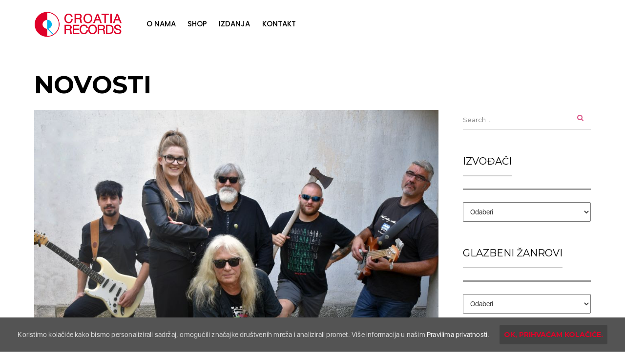

--- FILE ---
content_type: text/html; charset=UTF-8
request_url: https://crorec.net/novosti/pjesma-ordinary-people-whiteheadsa-nosi-vaznu-poruku/
body_size: 31579
content:
<!DOCTYPE html>
<html lang="hr" class="no-js">
<head>
    <meta charset="UTF-8">
    <meta name="viewport" content="width=device-width, initial-scale=1">
    <link rel="profile" href="http://gmpg.org/xfn/11">
    
    <meta name='robots' content='index, follow, max-image-preview:large, max-snippet:-1, max-video-preview:-1' />

<!-- Google Tag Manager by PYS -->
    <script data-cfasync="false" data-pagespeed-no-defer>
	    window.dataLayerPYS = window.dataLayerPYS || [];
	</script>
<!-- End Google Tag Manager by PYS -->
<!-- Google Tag Manager by PYS -->
<script data-cfasync="false" data-pagespeed-no-defer>
	var pys_datalayer_name = "dataLayer";
	window.dataLayerPYS = window.dataLayerPYS || [];</script> 
<!-- End Google Tag Manager by PYS -->
	<!-- This site is optimized with the Yoast SEO plugin v24.1 - https://yoast.com/wordpress/plugins/seo/ -->
	<title>Pjesma Ordinary people Whiteheadsa nosi važnu poruku - Croatia Records</title>
	<link rel="canonical" href="https://crorec.net/novosti/pjesma-ordinary-people-whiteheadsa-nosi-vaznu-poruku/" />
	<meta property="og:locale" content="hr_HR" />
	<meta property="og:type" content="article" />
	<meta property="og:title" content="Pjesma Ordinary people Whiteheadsa nosi važnu poruku - Croatia Records" />
	<meta property="og:description" content="Riječka grupa Whiteheads pjesmom Ordinary People izašla je van hrvatskih okvira, a ideja je potaknuti ljude diljem svijeta da shvate ..." />
	<meta property="og:url" content="https://crorec.net/novosti/pjesma-ordinary-people-whiteheadsa-nosi-vaznu-poruku/" />
	<meta property="og:site_name" content="Croatia Records" />
	<meta property="article:publisher" content="https://www.facebook.com/Croatiarecordsofficial/" />
	<meta property="article:published_time" content="2020-11-03T15:40:13+00:00" />
	<meta property="og:image" content="https://crorec.net/wp-content/uploads/2020/11/whiteheads.jpg" />
	<meta property="og:image:width" content="1000" />
	<meta property="og:image:height" content="667" />
	<meta property="og:image:type" content="image/jpeg" />
	<meta name="author" content="Ivan Novačić" />
	<meta name="twitter:card" content="summary_large_image" />
	<meta name="twitter:creator" content="@CroatiaRecords" />
	<meta name="twitter:site" content="@CroatiaRecords" />
	<meta name="twitter:label1" content="Written by" />
	<meta name="twitter:data1" content="Ivan Novačić" />
	<meta name="twitter:label2" content="Est. reading time" />
	<meta name="twitter:data2" content="1 minuta" />
	<script type="application/ld+json" class="yoast-schema-graph">{"@context":"https://schema.org","@graph":[{"@type":"Article","@id":"https://crorec.net/novosti/pjesma-ordinary-people-whiteheadsa-nosi-vaznu-poruku/#article","isPartOf":{"@id":"https://crorec.net/novosti/pjesma-ordinary-people-whiteheadsa-nosi-vaznu-poruku/"},"author":{"name":"Ivan Novačić","@id":"https://crorec.net/#/schema/person/c3845d70be55e56f7a817f49dc53a1be"},"headline":"Pjesma Ordinary people Whiteheadsa nosi važnu poruku","datePublished":"2020-11-03T15:40:13+00:00","dateModified":"2020-11-03T15:40:13+00:00","mainEntityOfPage":{"@id":"https://crorec.net/novosti/pjesma-ordinary-people-whiteheadsa-nosi-vaznu-poruku/"},"wordCount":194,"publisher":{"@id":"https://crorec.net/#organization"},"image":{"@id":"https://crorec.net/novosti/pjesma-ordinary-people-whiteheadsa-nosi-vaznu-poruku/#primaryimage"},"thumbnailUrl":"https://crorec.net/wp-content/uploads/2020/11/whiteheads.jpg","keywords":["2020","glazba","novo","pjesma","singl","whiteheads"],"articleSection":["Novosti"],"inLanguage":"hr"},{"@type":"WebPage","@id":"https://crorec.net/novosti/pjesma-ordinary-people-whiteheadsa-nosi-vaznu-poruku/","url":"https://crorec.net/novosti/pjesma-ordinary-people-whiteheadsa-nosi-vaznu-poruku/","name":"Pjesma Ordinary people Whiteheadsa nosi važnu poruku - Croatia Records","isPartOf":{"@id":"https://crorec.net/#website"},"primaryImageOfPage":{"@id":"https://crorec.net/novosti/pjesma-ordinary-people-whiteheadsa-nosi-vaznu-poruku/#primaryimage"},"image":{"@id":"https://crorec.net/novosti/pjesma-ordinary-people-whiteheadsa-nosi-vaznu-poruku/#primaryimage"},"thumbnailUrl":"https://crorec.net/wp-content/uploads/2020/11/whiteheads.jpg","datePublished":"2020-11-03T15:40:13+00:00","dateModified":"2020-11-03T15:40:13+00:00","breadcrumb":{"@id":"https://crorec.net/novosti/pjesma-ordinary-people-whiteheadsa-nosi-vaznu-poruku/#breadcrumb"},"inLanguage":"hr","potentialAction":[{"@type":"ReadAction","target":["https://crorec.net/novosti/pjesma-ordinary-people-whiteheadsa-nosi-vaznu-poruku/"]}]},{"@type":"ImageObject","inLanguage":"hr","@id":"https://crorec.net/novosti/pjesma-ordinary-people-whiteheadsa-nosi-vaznu-poruku/#primaryimage","url":"https://crorec.net/wp-content/uploads/2020/11/whiteheads.jpg","contentUrl":"https://crorec.net/wp-content/uploads/2020/11/whiteheads.jpg","width":1000,"height":667},{"@type":"BreadcrumbList","@id":"https://crorec.net/novosti/pjesma-ordinary-people-whiteheadsa-nosi-vaznu-poruku/#breadcrumb","itemListElement":[{"@type":"ListItem","position":1,"name":"Početna stranica","item":"https://crorec.net/"},{"@type":"ListItem","position":2,"name":"Pjesma Ordinary people Whiteheadsa nosi važnu poruku"}]},{"@type":"WebSite","@id":"https://crorec.net/#website","url":"https://crorec.net/","name":"Croatia Records","description":"Croatia Records","publisher":{"@id":"https://crorec.net/#organization"},"potentialAction":[{"@type":"SearchAction","target":{"@type":"EntryPoint","urlTemplate":"https://crorec.net/?s={search_term_string}"},"query-input":{"@type":"PropertyValueSpecification","valueRequired":true,"valueName":"search_term_string"}}],"inLanguage":"hr"},{"@type":"Organization","@id":"https://crorec.net/#organization","name":"Croatia Records","url":"https://crorec.net/","logo":{"@type":"ImageObject","inLanguage":"hr","@id":"https://crorec.net/#/schema/logo/image/","url":"https://crorec.net/wp-content/uploads/2017/12/CR_logo_horizontal.png","contentUrl":"https://crorec.net/wp-content/uploads/2017/12/CR_logo_horizontal.png","width":383,"height":161,"caption":"Croatia Records"},"image":{"@id":"https://crorec.net/#/schema/logo/image/"},"sameAs":["https://www.facebook.com/Croatiarecordsofficial/","https://x.com/CroatiaRecords","https://www.instagram.com/croatiarecords","https://www.youtube.com/user/Crorec"]},{"@type":"Person","@id":"https://crorec.net/#/schema/person/c3845d70be55e56f7a817f49dc53a1be","name":"Ivan Novačić","image":{"@type":"ImageObject","inLanguage":"hr","@id":"https://crorec.net/#/schema/person/image/","url":"https://secure.gravatar.com/avatar/bae8bcb6e6a11ded5c5f8f9e12093367313f3ee4540f537b2010ce734ddddc9e?s=96&d=mm&r=g","contentUrl":"https://secure.gravatar.com/avatar/bae8bcb6e6a11ded5c5f8f9e12093367313f3ee4540f537b2010ce734ddddc9e?s=96&d=mm&r=g","caption":"Ivan Novačić"},"sameAs":["http://www.crorec.net"],"url":"https://crorec.net/author/ivan/"}]}</script>
	<!-- / Yoast SEO plugin. -->


<link rel='dns-prefetch' href='//fonts.googleapis.com' />
<link rel="alternate" type="application/rss+xml" title="Croatia Records &raquo; Kanal" href="https://crorec.net/feed/" />
<link rel="alternate" type="text/calendar" title="Croatia Records &raquo; iCal Feed" href="https://crorec.net/events/?ical=1" />
<link rel="alternate" title="oEmbed (JSON)" type="application/json+oembed" href="https://crorec.net/wp-json/oembed/1.0/embed?url=https%3A%2F%2Fcrorec.net%2Fnovosti%2Fpjesma-ordinary-people-whiteheadsa-nosi-vaznu-poruku%2F" />
<link rel="alternate" title="oEmbed (XML)" type="text/xml+oembed" href="https://crorec.net/wp-json/oembed/1.0/embed?url=https%3A%2F%2Fcrorec.net%2Fnovosti%2Fpjesma-ordinary-people-whiteheadsa-nosi-vaznu-poruku%2F&#038;format=xml" />
<style id='wp-img-auto-sizes-contain-inline-css' type='text/css'>
img:is([sizes=auto i],[sizes^="auto," i]){contain-intrinsic-size:3000px 1500px}
/*# sourceURL=wp-img-auto-sizes-contain-inline-css */
</style>
<link rel='stylesheet' id='google-web-fonts-css' href='//fonts.googleapis.com/css?family=Montserrat%3Aregular%2C700%7CPoppins%3A300%2Cregular%2C500%2C600%2C700&#038;ver=6.9#038;subset=latin%2Clatin-ext%2Cdevanagari' type='text/css' media='all' />
<link rel='stylesheet' id='jquery.prettyphoto-css' href='https://crorec.net/wp-content/plugins/wp-video-lightbox/css/prettyPhoto.css?ver=6.9' type='text/css' media='all' />
<link rel='stylesheet' id='video-lightbox-css' href='https://crorec.net/wp-content/plugins/wp-video-lightbox/wp-video-lightbox.css?ver=6.9' type='text/css' media='all' />
<link rel='stylesheet' id='sbi_styles-css' href='https://crorec.net/wp-content/plugins/instagram-feed/css/sbi-styles.min.css?ver=6.6.1' type='text/css' media='all' />
<style id='wp-emoji-styles-inline-css' type='text/css'>

	img.wp-smiley, img.emoji {
		display: inline !important;
		border: none !important;
		box-shadow: none !important;
		height: 1em !important;
		width: 1em !important;
		margin: 0 0.07em !important;
		vertical-align: -0.1em !important;
		background: none !important;
		padding: 0 !important;
	}
/*# sourceURL=wp-emoji-styles-inline-css */
</style>
<link rel='stylesheet' id='wp-block-library-css' href='https://crorec.net/wp-includes/css/dist/block-library/style.min.css?ver=6.9' type='text/css' media='all' />
<style id='global-styles-inline-css' type='text/css'>
:root{--wp--preset--aspect-ratio--square: 1;--wp--preset--aspect-ratio--4-3: 4/3;--wp--preset--aspect-ratio--3-4: 3/4;--wp--preset--aspect-ratio--3-2: 3/2;--wp--preset--aspect-ratio--2-3: 2/3;--wp--preset--aspect-ratio--16-9: 16/9;--wp--preset--aspect-ratio--9-16: 9/16;--wp--preset--color--black: #000000;--wp--preset--color--cyan-bluish-gray: #abb8c3;--wp--preset--color--white: #ffffff;--wp--preset--color--pale-pink: #f78da7;--wp--preset--color--vivid-red: #cf2e2e;--wp--preset--color--luminous-vivid-orange: #ff6900;--wp--preset--color--luminous-vivid-amber: #fcb900;--wp--preset--color--light-green-cyan: #7bdcb5;--wp--preset--color--vivid-green-cyan: #00d084;--wp--preset--color--pale-cyan-blue: #8ed1fc;--wp--preset--color--vivid-cyan-blue: #0693e3;--wp--preset--color--vivid-purple: #9b51e0;--wp--preset--gradient--vivid-cyan-blue-to-vivid-purple: linear-gradient(135deg,rgb(6,147,227) 0%,rgb(155,81,224) 100%);--wp--preset--gradient--light-green-cyan-to-vivid-green-cyan: linear-gradient(135deg,rgb(122,220,180) 0%,rgb(0,208,130) 100%);--wp--preset--gradient--luminous-vivid-amber-to-luminous-vivid-orange: linear-gradient(135deg,rgb(252,185,0) 0%,rgb(255,105,0) 100%);--wp--preset--gradient--luminous-vivid-orange-to-vivid-red: linear-gradient(135deg,rgb(255,105,0) 0%,rgb(207,46,46) 100%);--wp--preset--gradient--very-light-gray-to-cyan-bluish-gray: linear-gradient(135deg,rgb(238,238,238) 0%,rgb(169,184,195) 100%);--wp--preset--gradient--cool-to-warm-spectrum: linear-gradient(135deg,rgb(74,234,220) 0%,rgb(151,120,209) 20%,rgb(207,42,186) 40%,rgb(238,44,130) 60%,rgb(251,105,98) 80%,rgb(254,248,76) 100%);--wp--preset--gradient--blush-light-purple: linear-gradient(135deg,rgb(255,206,236) 0%,rgb(152,150,240) 100%);--wp--preset--gradient--blush-bordeaux: linear-gradient(135deg,rgb(254,205,165) 0%,rgb(254,45,45) 50%,rgb(107,0,62) 100%);--wp--preset--gradient--luminous-dusk: linear-gradient(135deg,rgb(255,203,112) 0%,rgb(199,81,192) 50%,rgb(65,88,208) 100%);--wp--preset--gradient--pale-ocean: linear-gradient(135deg,rgb(255,245,203) 0%,rgb(182,227,212) 50%,rgb(51,167,181) 100%);--wp--preset--gradient--electric-grass: linear-gradient(135deg,rgb(202,248,128) 0%,rgb(113,206,126) 100%);--wp--preset--gradient--midnight: linear-gradient(135deg,rgb(2,3,129) 0%,rgb(40,116,252) 100%);--wp--preset--font-size--small: 13px;--wp--preset--font-size--medium: 20px;--wp--preset--font-size--large: 36px;--wp--preset--font-size--x-large: 42px;--wp--preset--spacing--20: 0.44rem;--wp--preset--spacing--30: 0.67rem;--wp--preset--spacing--40: 1rem;--wp--preset--spacing--50: 1.5rem;--wp--preset--spacing--60: 2.25rem;--wp--preset--spacing--70: 3.38rem;--wp--preset--spacing--80: 5.06rem;--wp--preset--shadow--natural: 6px 6px 9px rgba(0, 0, 0, 0.2);--wp--preset--shadow--deep: 12px 12px 50px rgba(0, 0, 0, 0.4);--wp--preset--shadow--sharp: 6px 6px 0px rgba(0, 0, 0, 0.2);--wp--preset--shadow--outlined: 6px 6px 0px -3px rgb(255, 255, 255), 6px 6px rgb(0, 0, 0);--wp--preset--shadow--crisp: 6px 6px 0px rgb(0, 0, 0);}:where(.is-layout-flex){gap: 0.5em;}:where(.is-layout-grid){gap: 0.5em;}body .is-layout-flex{display: flex;}.is-layout-flex{flex-wrap: wrap;align-items: center;}.is-layout-flex > :is(*, div){margin: 0;}body .is-layout-grid{display: grid;}.is-layout-grid > :is(*, div){margin: 0;}:where(.wp-block-columns.is-layout-flex){gap: 2em;}:where(.wp-block-columns.is-layout-grid){gap: 2em;}:where(.wp-block-post-template.is-layout-flex){gap: 1.25em;}:where(.wp-block-post-template.is-layout-grid){gap: 1.25em;}.has-black-color{color: var(--wp--preset--color--black) !important;}.has-cyan-bluish-gray-color{color: var(--wp--preset--color--cyan-bluish-gray) !important;}.has-white-color{color: var(--wp--preset--color--white) !important;}.has-pale-pink-color{color: var(--wp--preset--color--pale-pink) !important;}.has-vivid-red-color{color: var(--wp--preset--color--vivid-red) !important;}.has-luminous-vivid-orange-color{color: var(--wp--preset--color--luminous-vivid-orange) !important;}.has-luminous-vivid-amber-color{color: var(--wp--preset--color--luminous-vivid-amber) !important;}.has-light-green-cyan-color{color: var(--wp--preset--color--light-green-cyan) !important;}.has-vivid-green-cyan-color{color: var(--wp--preset--color--vivid-green-cyan) !important;}.has-pale-cyan-blue-color{color: var(--wp--preset--color--pale-cyan-blue) !important;}.has-vivid-cyan-blue-color{color: var(--wp--preset--color--vivid-cyan-blue) !important;}.has-vivid-purple-color{color: var(--wp--preset--color--vivid-purple) !important;}.has-black-background-color{background-color: var(--wp--preset--color--black) !important;}.has-cyan-bluish-gray-background-color{background-color: var(--wp--preset--color--cyan-bluish-gray) !important;}.has-white-background-color{background-color: var(--wp--preset--color--white) !important;}.has-pale-pink-background-color{background-color: var(--wp--preset--color--pale-pink) !important;}.has-vivid-red-background-color{background-color: var(--wp--preset--color--vivid-red) !important;}.has-luminous-vivid-orange-background-color{background-color: var(--wp--preset--color--luminous-vivid-orange) !important;}.has-luminous-vivid-amber-background-color{background-color: var(--wp--preset--color--luminous-vivid-amber) !important;}.has-light-green-cyan-background-color{background-color: var(--wp--preset--color--light-green-cyan) !important;}.has-vivid-green-cyan-background-color{background-color: var(--wp--preset--color--vivid-green-cyan) !important;}.has-pale-cyan-blue-background-color{background-color: var(--wp--preset--color--pale-cyan-blue) !important;}.has-vivid-cyan-blue-background-color{background-color: var(--wp--preset--color--vivid-cyan-blue) !important;}.has-vivid-purple-background-color{background-color: var(--wp--preset--color--vivid-purple) !important;}.has-black-border-color{border-color: var(--wp--preset--color--black) !important;}.has-cyan-bluish-gray-border-color{border-color: var(--wp--preset--color--cyan-bluish-gray) !important;}.has-white-border-color{border-color: var(--wp--preset--color--white) !important;}.has-pale-pink-border-color{border-color: var(--wp--preset--color--pale-pink) !important;}.has-vivid-red-border-color{border-color: var(--wp--preset--color--vivid-red) !important;}.has-luminous-vivid-orange-border-color{border-color: var(--wp--preset--color--luminous-vivid-orange) !important;}.has-luminous-vivid-amber-border-color{border-color: var(--wp--preset--color--luminous-vivid-amber) !important;}.has-light-green-cyan-border-color{border-color: var(--wp--preset--color--light-green-cyan) !important;}.has-vivid-green-cyan-border-color{border-color: var(--wp--preset--color--vivid-green-cyan) !important;}.has-pale-cyan-blue-border-color{border-color: var(--wp--preset--color--pale-cyan-blue) !important;}.has-vivid-cyan-blue-border-color{border-color: var(--wp--preset--color--vivid-cyan-blue) !important;}.has-vivid-purple-border-color{border-color: var(--wp--preset--color--vivid-purple) !important;}.has-vivid-cyan-blue-to-vivid-purple-gradient-background{background: var(--wp--preset--gradient--vivid-cyan-blue-to-vivid-purple) !important;}.has-light-green-cyan-to-vivid-green-cyan-gradient-background{background: var(--wp--preset--gradient--light-green-cyan-to-vivid-green-cyan) !important;}.has-luminous-vivid-amber-to-luminous-vivid-orange-gradient-background{background: var(--wp--preset--gradient--luminous-vivid-amber-to-luminous-vivid-orange) !important;}.has-luminous-vivid-orange-to-vivid-red-gradient-background{background: var(--wp--preset--gradient--luminous-vivid-orange-to-vivid-red) !important;}.has-very-light-gray-to-cyan-bluish-gray-gradient-background{background: var(--wp--preset--gradient--very-light-gray-to-cyan-bluish-gray) !important;}.has-cool-to-warm-spectrum-gradient-background{background: var(--wp--preset--gradient--cool-to-warm-spectrum) !important;}.has-blush-light-purple-gradient-background{background: var(--wp--preset--gradient--blush-light-purple) !important;}.has-blush-bordeaux-gradient-background{background: var(--wp--preset--gradient--blush-bordeaux) !important;}.has-luminous-dusk-gradient-background{background: var(--wp--preset--gradient--luminous-dusk) !important;}.has-pale-ocean-gradient-background{background: var(--wp--preset--gradient--pale-ocean) !important;}.has-electric-grass-gradient-background{background: var(--wp--preset--gradient--electric-grass) !important;}.has-midnight-gradient-background{background: var(--wp--preset--gradient--midnight) !important;}.has-small-font-size{font-size: var(--wp--preset--font-size--small) !important;}.has-medium-font-size{font-size: var(--wp--preset--font-size--medium) !important;}.has-large-font-size{font-size: var(--wp--preset--font-size--large) !important;}.has-x-large-font-size{font-size: var(--wp--preset--font-size--x-large) !important;}
/*# sourceURL=global-styles-inline-css */
</style>

<style id='classic-theme-styles-inline-css' type='text/css'>
/*! This file is auto-generated */
.wp-block-button__link{color:#fff;background-color:#32373c;border-radius:9999px;box-shadow:none;text-decoration:none;padding:calc(.667em + 2px) calc(1.333em + 2px);font-size:1.125em}.wp-block-file__button{background:#32373c;color:#fff;text-decoration:none}
/*# sourceURL=/wp-includes/css/classic-themes.min.css */
</style>
<link rel='stylesheet' id='cfc_style-css' href='https://crorec.net/wp-content/plugins/cf7-customizer/assets/css/style.min.css?ver=1.0' type='text/css' media='all' />
<link rel='stylesheet' id='contact-form-7-css' href='https://crorec.net/wp-content/plugins/contact-form-7/includes/css/styles.css?ver=5.7.7' type='text/css' media='all' />
<link rel='stylesheet' id='rs-plugin-settings-css' href='https://crorec.net/wp-content/plugins/revslider/public/assets/css/settings.css?ver=5.4.5.1' type='text/css' media='all' />
<style id='rs-plugin-settings-inline-css' type='text/css'>
#rs-demo-id {}
/*# sourceURL=rs-plugin-settings-inline-css */
</style>
<link rel='stylesheet' id='cookie-consent-style-css' href='https://crorec.net/wp-content/plugins/uk-cookie-consent/assets/css/style.css?ver=6.9' type='text/css' media='all' />
<link rel='stylesheet' id='tribe-accessibility-css-css' href='https://crorec.net/wp-content/plugins/the-events-calendar/common/src/resources/css/accessibility.min.css?ver=4.7.11' type='text/css' media='all' />
<link rel='stylesheet' id='tribe-events-full-calendar-style-css' href='https://crorec.net/wp-content/plugins/the-events-calendar/src/resources/css/tribe-events-full.min.css?ver=4.6.14.1' type='text/css' media='all' />
<link rel='stylesheet' id='tribe-events-calendar-style-css' href='https://crorec.net/wp-content/plugins/the-events-calendar/src/resources/css/tribe-events-theme.min.css?ver=4.6.14.1' type='text/css' media='all' />
<link rel='stylesheet' id='tribe-events-calendar-full-mobile-style-css' href='https://crorec.net/wp-content/plugins/the-events-calendar/src/resources/css/tribe-events-full-mobile.min.css?ver=4.6.14.1' type='text/css' media='only screen and (max-width: 768px)' />
<link rel='stylesheet' id='tribe-events-calendar-mobile-style-css' href='https://crorec.net/wp-content/plugins/the-events-calendar/src/resources/css/tribe-events-theme-mobile.min.css?ver=4.6.14.1' type='text/css' media='only screen and (max-width: 768px)' />
<link rel='stylesheet' id='tana-lib-packages-css' href='https://crorec.net/wp-content/themes/crorec/css/packages.min.css?ver=6.9' type='text/css' media='all' />
<link rel='stylesheet' id='tana-stylesheet-css' href='https://crorec.net/wp-content/themes/crorec/style.css?ver=6.9' type='text/css' media='all' />
<link rel='stylesheet' id='themeton-custom-stylesheet-css' href='https://crorec.net/wp-content/uploads/2025/06/crorec.css?ver=6.9' type='text/css' media='all' />
<link rel='stylesheet' id='tf-compiled-options-cfc-css' href='https://crorec.net/wp-content/uploads/titan-framework-cfc-css.css?ver=6.9' type='text/css' media='all' />
<link rel='stylesheet' id='malinky-ajax-pagination-css' href='https://crorec.net/wp-content/plugins/malinky-ajax-pagination/css/style.css' type='text/css' media='all' />
<script type="text/javascript" src="https://crorec.net/wp-includes/js/jquery/jquery.min.js?ver=3.7.1" id="jquery-core-js"></script>
<script type="text/javascript" src="https://crorec.net/wp-includes/js/jquery/jquery-migrate.min.js?ver=3.4.1" id="jquery-migrate-js"></script>
<script type="text/javascript" src="https://crorec.net/wp-content/plugins/wp-video-lightbox/js/jquery.prettyPhoto.min.js?ver=3.1.6" id="jquery.prettyphoto-js"></script>
<script type="text/javascript" id="video-lightbox-js-extra">
/* <![CDATA[ */
var vlpp_vars = {"prettyPhoto_rel":"wp-video-lightbox","animation_speed":"fast","slideshow":"5000","autoplay_slideshow":"false","opacity":"0.80","show_title":"true","allow_resize":"true","allow_expand":"true","default_width":"640","default_height":"480","counter_separator_label":"/","theme":"pp_default","horizontal_padding":"20","hideflash":"false","wmode":"opaque","autoplay":"false","modal":"false","deeplinking":"false","overlay_gallery":"true","overlay_gallery_max":"30","keyboard_shortcuts":"true","ie6_fallback":"true"};
//# sourceURL=video-lightbox-js-extra
/* ]]> */
</script>
<script type="text/javascript" src="https://crorec.net/wp-content/plugins/wp-video-lightbox/js/video-lightbox.js?ver=3.1.6" id="video-lightbox-js"></script>
<script type="text/javascript" src="https://crorec.net/wp-content/plugins/cf7-customizer/assets/js/custom.min.js?ver=6.9" id="cfc_customJs-js"></script>
<script type="text/javascript" src="https://crorec.net/wp-content/plugins/revslider/public/assets/js/jquery.themepunch.tools.min.js?ver=5.4.5.1" id="tp-tools-js"></script>
<script type="text/javascript" src="https://crorec.net/wp-content/plugins/revslider/public/assets/js/jquery.themepunch.revolution.min.js?ver=5.4.5.1" id="revmin-js"></script>
<link rel="https://api.w.org/" href="https://crorec.net/wp-json/" /><link rel="alternate" title="JSON" type="application/json" href="https://crorec.net/wp-json/wp/v2/posts/35494" /><link rel="EditURI" type="application/rsd+xml" title="RSD" href="https://crorec.net/xmlrpc.php?rsd" />
<meta name="generator" content="WordPress 6.9" />
<link rel='shortlink' href='https://crorec.net/?p=35494' />
<style>
	#category-posts-2-internal ul {padding: 0;}
#category-posts-2-internal .cat-post-item img {max-width: initial; max-height: initial; margin: initial;}
#category-posts-2-internal .cat-post-author {margin-bottom: 0;}
#category-posts-2-internal .cat-post-thumbnail {margin: 5px 10px 5px 0;}
#category-posts-2-internal .cat-post-item:before {content: ""; clear: both;}
#category-posts-2-internal .cat-post-title {font-size: 15px;}
#category-posts-2-internal .cat-post-current .cat-post-title {font-weight: bold; text-transform: uppercase;}
#category-posts-2-internal .cat-post-date {font-size: 14px; line-height: 18px; font-style: italic; margin-bottom: 5px;}
#category-posts-2-internal .cat-post-comment-num {font-size: 14px; line-height: 18px;}
#category-posts-2-internal .cat-post-item {border-bottom: 1px solid #ccc;	list-style: none; list-style-type: none; margin: 3px 0;	padding: 3px 0;}
#category-posts-2-internal .cat-post-item:last-child {border-bottom: none;}
#category-posts-2-internal .cat-post-item:after {content: ""; display: table;	clear: both;}
#category-posts-2-internal p {margin:5px 0 0 0}
#category-posts-2-internal li > div {margin:5px 0 0 0; clear:both;}
#category-posts-2-internal .dashicons {vertical-align:middle;}
#category-posts-3-internal ul {padding: 0;}
#category-posts-3-internal .cat-post-item img {max-width: initial; max-height: initial; margin: initial;}
#category-posts-3-internal .cat-post-author {margin-bottom: 0;}
#category-posts-3-internal .cat-post-thumbnail {margin: 5px 10px 5px 0;}
#category-posts-3-internal .cat-post-item:before {content: ""; clear: both;}
#category-posts-3-internal .cat-post-title {font-size: 15px;}
#category-posts-3-internal .cat-post-current .cat-post-title {font-weight: bold; text-transform: uppercase;}
#category-posts-3-internal .cat-post-date {font-size: 14px; line-height: 18px; font-style: italic; margin-bottom: 5px;}
#category-posts-3-internal .cat-post-comment-num {font-size: 14px; line-height: 18px;}
#category-posts-3-internal .cat-post-item {border-bottom: 1px solid #ccc;	list-style: none; list-style-type: none; margin: 3px 0;	padding: 3px 0;}
#category-posts-3-internal .cat-post-item:last-child {border-bottom: none;}
#category-posts-3-internal .cat-post-item:after {content: ""; display: table;	clear: both;}
#category-posts-3-internal p {margin:5px 0 0 0}
#category-posts-3-internal li > div {margin:5px 0 0 0; clear:both;}
#category-posts-3-internal .dashicons {vertical-align:middle;}
#category-posts-4-internal ul {padding: 0;}
#category-posts-4-internal .cat-post-item img {max-width: initial; max-height: initial; margin: initial;}
#category-posts-4-internal .cat-post-author {margin-bottom: 0;}
#category-posts-4-internal .cat-post-thumbnail {margin: 5px 10px 5px 0;}
#category-posts-4-internal .cat-post-item:before {content: ""; clear: both;}
#category-posts-4-internal .cat-post-title {font-size: 15px;}
#category-posts-4-internal .cat-post-current .cat-post-title {font-weight: bold; text-transform: uppercase;}
#category-posts-4-internal .cat-post-date {font-size: 14px; line-height: 18px; font-style: italic; margin-bottom: 5px;}
#category-posts-4-internal .cat-post-comment-num {font-size: 14px; line-height: 18px;}
#category-posts-4-internal .cat-post-item {border-bottom: 1px solid #ccc;	list-style: none; list-style-type: none; margin: 3px 0;	padding: 3px 0;}
#category-posts-4-internal .cat-post-item:last-child {border-bottom: none;}
#category-posts-4-internal .cat-post-item:after {content: ""; display: table;	clear: both;}
#category-posts-4-internal p {margin:5px 0 0 0}
#category-posts-4-internal li > div {margin:5px 0 0 0; clear:both;}
#category-posts-4-internal .dashicons {vertical-align:middle;}
</style>
	<!-- HFCM by 99 Robots - Snippet # 1: Facebook -->
<meta name="facebook-domain-verification" content="lurous313m87iknnlyty7ag3wuo1iw" />
<!-- /end HFCM by 99 Robots -->
<!-- HFCM by 99 Robots - Snippet # 2: GA -->
<!-- Google tag (gtag.js) --> 
<script async src="https://www.googletagmanager.com/gtag/js?id=G-1ZYVS2BFB4&l=dataLayerPYS"></script> 
<script> window.dataLayerPYS = window.dataLayerPYS || []; function gtag(){dataLayerPYS.push(arguments);} gtag('js', new Date()); gtag('config', 'G-1ZYVS2BFB4'); </script>
<!-- /end HFCM by 99 Robots -->
<meta name="google-site-verification" content="4avaP0OcPtXtVoCvYGN8osBi1GCnIxO1e39fhzvQb-Y" /><style id="ctcc-css" type="text/css" media="screen">
				#catapult-cookie-bar {
					box-sizing: border-box;
					max-height: 0;
					opacity: 0;
					z-index: 99999;
					overflow: hidden;
					color: #ddd;
					position: fixed;
					left: 0;
					bottom: 0;
					width: 100%;
					background-color: #545454;
				}
				#catapult-cookie-bar a {
					color: #fff;
				}
				#catapult-cookie-bar .x_close span {
					background-color: ;
				}
				button#catapultCookie {
					background:#424242;
					color: ;
					border: 0; padding: 6px 9px; border-radius: 3px;
				}
				#catapult-cookie-bar h3 {
					color: #ddd;
				}
				.has-cookie-bar #catapult-cookie-bar {
					opacity: 1;
					max-height: 999px;
					min-height: 30px;
				}</style><script>
            WP_VIDEO_LIGHTBOX_VERSION="1.8.8";
            WP_VID_LIGHTBOX_URL="https://crorec.net/wp-content/plugins/wp-video-lightbox";
                        function wpvl_paramReplace(name, string, value) {
                // Find the param with regex
                // Grab the first character in the returned string (should be ? or &)
                // Replace our href string with our new value, passing on the name and delimeter

                var re = new RegExp("[\?&]" + name + "=([^&#]*)");
                var matches = re.exec(string);
                var newString;

                if (matches === null) {
                    // if there are no params, append the parameter
                    newString = string + '?' + name + '=' + value;
                } else {
                    var delimeter = matches[0].charAt(0);
                    newString = string.replace(re, delimeter + name + "=" + value);
                }
                return newString;
            }
            </script><meta name="tec-api-version" content="v1"><meta name="tec-api-origin" content="https://crorec.net"><link rel="https://theeventscalendar.com/" href="https://crorec.net/wp-json/tribe/events/v1/" /><link rel="apple-touch-icon" sizes="180x180" href="/wp-content/uploads/fbrfg/apple-touch-icon.png">
<link rel="icon" type="image/png" sizes="32x32" href="/wp-content/uploads/fbrfg/favicon-32x32.png">
<link rel="icon" type="image/png" sizes="16x16" href="/wp-content/uploads/fbrfg/favicon-16x16.png">
<link rel="manifest" href="/wp-content/uploads/fbrfg/site.webmanifest">
<link rel="shortcut icon" href="/wp-content/uploads/fbrfg/favicon.ico">
<meta name="msapplication-TileColor" content="#da532c">
<meta name="msapplication-config" content="/wp-content/uploads/fbrfg/browserconfig.xml">
<meta name="theme-color" content="#ffffff"><meta property="og:title" content="Pjesma Ordinary people Whiteheadsa nosi važnu poruku" /><meta property="og:type" content="article" /><meta property="og:url" content="https://crorec.net/novosti/pjesma-ordinary-people-whiteheadsa-nosi-vaznu-poruku/" /><meta property="og:image" content="https://crorec.net/wp-content/uploads/2020/11/whiteheads.jpg" /><meta property="og:description" content="Riječka grupa Whiteheads pjesmom Ordinary People izašla je van hrvatskih okvira, a ideja je potaknuti ljude diljem svijeta da shvate&hellip;" /><script>
                var theme_options = { ajax_url: "https://crorec.net/wp-admin/admin-ajax.php" };
                var themeton_reaction_of_posts = [];
                var themeton_playlist_label = {"art":"Art","title":"Title","artist":"Artist","time":"Time"};
            </script><meta name="generator" content="Powered by WPBakery Page Builder - drag and drop page builder for WordPress."/>
<!--[if lte IE 9]><link rel="stylesheet" type="text/css" href="https://crorec.net/wp-content/plugins/js_composer/assets/css/vc_lte_ie9.min.css" media="screen"><![endif]--><meta name="generator" content="Powered by Slider Revolution 5.4.5.1 - responsive, Mobile-Friendly Slider Plugin for WordPress with comfortable drag and drop interface." />
<script type="text/javascript">function setREVStartSize(e){
				try{ var i=jQuery(window).width(),t=9999,r=0,n=0,l=0,f=0,s=0,h=0;					
					if(e.responsiveLevels&&(jQuery.each(e.responsiveLevels,function(e,f){f>i&&(t=r=f,l=e),i>f&&f>r&&(r=f,n=e)}),t>r&&(l=n)),f=e.gridheight[l]||e.gridheight[0]||e.gridheight,s=e.gridwidth[l]||e.gridwidth[0]||e.gridwidth,h=i/s,h=h>1?1:h,f=Math.round(h*f),"fullscreen"==e.sliderLayout){var u=(e.c.width(),jQuery(window).height());if(void 0!=e.fullScreenOffsetContainer){var c=e.fullScreenOffsetContainer.split(",");if (c) jQuery.each(c,function(e,i){u=jQuery(i).length>0?u-jQuery(i).outerHeight(!0):u}),e.fullScreenOffset.split("%").length>1&&void 0!=e.fullScreenOffset&&e.fullScreenOffset.length>0?u-=jQuery(window).height()*parseInt(e.fullScreenOffset,0)/100:void 0!=e.fullScreenOffset&&e.fullScreenOffset.length>0&&(u-=parseInt(e.fullScreenOffset,0))}f=u}else void 0!=e.minHeight&&f<e.minHeight&&(f=e.minHeight);e.c.closest(".rev_slider_wrapper").css({height:f})					
				}catch(d){console.log("Failure at Presize of Slider:"+d)}
			};</script>
<noscript><style type="text/css"> .wpb_animate_when_almost_visible { opacity: 1; }</style></noscript><style type='text/css' id='theme-customize-css'>
                   .title-block .entry-title-wrap { top: 0px; display: none; }
.fs-slide .fs-entry-item { height: 560px; }
.post.boxoffice-style h4 { font-weight: 700; !important}
.category-block a:not(.label) { font-weight: 700; !important}
.sub-footer .copyright-text i.fa { font: normal normal normal 14px/1 FontAwesome; font-family: FontAwesome; font-size: 14px; line-height: 1; font-size: inherit; text-rendering: auto; -webkit-font-smoothing: antialiased; -moz-osx-font-smoothing: grayscale; }
.masonry-layout-alternate .post .bigger-meta .meta { margin-left: 0px; }
.pagination-next-prev { clear: both; }
.sort_meni { float: right; }
.sort_meni h6, .sort_meni form { text-align: right; float: left; margin-top: 0; margin-right: 15px; }
.sort_meni h6:first-child { margin-top: 10px; }
.travel-item-boxed .entry-info::before, .carousel-travel .swiper-slide:nth-child(2n) .travel-item-boxed .entry-info::before { background-image: none; }
.content-area.single-layout-artist  { padding-top: 0px; }
.content-area.single-layout-right { padding-top: 10px; }
#header { background-color: #ffffff; }
.single .header-wrapper { border-bottom: 1px solid #ffffff; }
#header.header-blog { box-shadow: none; }
.col-sm-3.sidebar { padding-left: 15px; padding-top: 115px; }
.col-sm-3.sidebar select { font-size: 14px; }
.blog-single.music-single .blog-single-meta .entry-post-info .view-date-share .entry-share .share-links { padding-top: 2px; }
.single .content-area .entry-details .entry-views { font-size: 12px; }
.button.fill:hover { color: #df0029 !important; }
.blog-single.music-single .blog-single-meta .entry-play-action { margin-bottom: 30px; }
.blog-single.music-single .blog-single-meta .entry-play-action.links { margin-top: 35px; margin-bottom: 0; }
.button.small:visited, .button.small:active  { color: #df0029; }
.button.small:hover  { color: #ffffff; }
.button.blue, .button.blue:visited, .button.blue:active  { color: #00b2eb; border-color: #00b2eb; }
.button.blue:hover { background-color: #00b2eb; color: #ffffff; }
.button.small { margin-bottom: 5px; }
.button.small.icon { padding-left: 45px; padding-right: 25px; margin-bottom: 5px; background-repeat: no-repeat; background-position: 10px 2px; }
.button.small.icon.itunes { background-image: url("../../wp-content/themes/crorec/images/icon-32x32-itunes.png"); }
.button.small.icon.amazon { background-image: url("../../wp-content/themes/crorec/images/icon-32x32-amazon.png"); }
.button.small.icon.deezer { background-image: url("../../wp-content/themes/crorec/images/icon-32x32-deezer.png"); }
.button.small.icon.webshop { background-image: url("../../wp-content/themes/crorec/images/icon-32x32-webshop.png"); }
.blog-single.music-single .entry-content { padding-top: 40px; }
.audio_container { height: 136px; margin-right:-3000px; padding-right:3000px; margin-left:-3000px; padding-left:3000px; padding-top:28px; background-color: #df0029; }
.wp-playlist .mejs-container .mejs-controls .mejs-playpause-button button, .wp-audio-shortcode.mejs-container .mejs-controls .mejs-playpause-button button { display: block; width: 20px; height: 26px; overflow: hidden; position: relative; background: none; padding: 0px; margin: 0px; }
.wp-playlist .mejs-container .mejs-controls .mejs-playpause-button button svg path { fill: #ffffff; }
.wp-playlist .mejs-container .mejs-controls .mejs-horizontal-volume-slider .mejs-horizontal-volume-current, .wp-audio-shortcode.mejs-container .mejs-controls .mejs-horizontal-volume-slider .mejs-horizontal-volume-current { top: 0px; }
.wp-playlist .mejs-container .mejs-controls .mejs-horizontal-volume-slider .mejs-horizontal-volume-current { background-color: #ffffff; }
.wp-playlist .mejs-container .mejs-controls .mejs-horizontal-volume-slider .mejs-horizontal-volume-handle, .wp-audio-shortcode.mejs-container .mejs-controls .mejs-horizontal-volume-slider .mejs-horizontal-volume-handle { top: -4px; }
.wp-playlist .mejs-container .mejs-controls .mejs-horizontal-volume-slider .mejs-horizontal-volume-handle { background-color: #ffffff; }
.mejs-container .mejs-controls .mejs-volume-button { top: 2px; }
.mejs-container .mejs-controls .mejs-volume-button button { display: block; width: 24px; height: 16px; background: none; overflow: hidden; margin: 0px; padding: 0px; position: absolute; top: 50%; left: 50%; -webkit-transform: translateX(-50%) translateY(-50%); -moz-transform: translateX(-50%) translateY(-50%); -ms-transform: translateX(-50%) translateY(-50%); -o-transform: translateX(-50%) translateY(-50%); transform: translateX(-50%) translateY(-50%); }
.mejs-container .mejs-controls .mejs-volume-button button .ec_volume_max { -webkit-transform: translateY(-100%); -moz-transform: translateY(-100%); -ms-transform: translateY(-100%); -o-transform: translateY(-100%); transform: translateY(-100%); }
.mejs-container .mejs-controls .mejs-volume-button button .ec_volume_mute { -webkit-transform: translateY(100%); -moz-transform: translateY(100%); -ms-transform: translateY(100%); -o-transform: translateY(100%); transform: translateY(100%); }
.mejs-container .mejs-controls .mejs-volume-button button svg { position: absolute; top: 0px; left: 0px; width: 100%; height: 100%; visibility: hidden; opacity: 0; -webkit-transition: transform 0.25s ease; -moz-transition: transform 0.25s ease; -ms-transition: transform 0.25s ease; -o-transition: transform 0.25s ease; transition: transform 0.25s ease; }
.wp-playlist .wp-playlist-next, .wp-playlist .wp-playlist-prev { top: 2px; z-index: 1000; }
.wp-playlist .wp-playlist-next svg path,.wp-playlist .wp-playlist-prev svg path { fill: #ffffff; }
.wp-playlist.wp-playlist-light { background: #df0029; color: #ffffff; padding-bottom: 0; margin-bottom: 23px; margin-top: -108px; }
.wp-playlist .wp-playlist-tracks { background: #ffffff; color: #000; }
.wp-playlist .mejs-container { top: 8px; }
.wp-playlist .mejs-container .mejs-controls .mejs-time, .wp-audio-shortcode.mejs-container .mejs-controls .mejs-time { font-size: 14px; }
.wp-playlist .mejs-container .mejs-controls .mejs-time { color: #ffffff; }
.wp-playlist .mejs-container .mejs-controls .mejs-time.mejs-currenttime-container, .wp-audio-shortcode.mejs-container .mejs-controls .mejs-time.mejs-currenttime-container { top: -2px; }
.wp-playlist .mejs-container .mejs-controls .mejs-volume-button button svg path { fill: #ffffff; }
.wp-playlist .mejs-container .mejs-controls .mejs-horizontal-volume-slider .mejs-horizontal-volume-total { background-color: #ee7888; }
.wp-playlist .mejs-container .mejs-controls .mejs-horizontal-volume-slider { color: #ee7888; }
.wp-playlist.wp-audio-playlist .wp-playlist-tracks { margin-top: 16px; border-top: none; }
.wp-playlist .mejs-container .mejs-controls div.mejs-time-rail .mejs-time-total, .wp-audio-shortcode.mejs-container .mejs-controls div.mejs-time-rail .mejs-time-total { width: 100%; }
.wp-playlist .mejs-container .mejs-controls div.mejs-time-rail .mejs-time-total { background-color: #ee7888; }
.wp-playlist .mejs-container .mejs-controls div.mejs-time-rail .mejs-time-current, .wp-audio-shortcode.mejs-container .mejs-controls div.mejs-time-rail .mejs-time-current { height: 2px; width: 100%; }
.wp-playlist .mejs-container .mejs-controls div.mejs-time-rail .mejs-time-current { background-color: #ffffff;}
.wp-playlist .mejs-container .mejs-controls div.mejs-time-rail .mejs-time-handle, .wp-audio-shortcode.mejs-container .mejs-controls div.mejs-time-rail .mejs-time-handle { width: 10px; height: 10px; border-radius: 50%; position: absolute; top: -4px; border: none; display: inline-block; visibility: hidden; opacity: 0; -webkit-transition: all 0.25s ease; -moz-transition: all 0.25s ease; -ms-transition: all 0.25s ease; -o-transition: all 0.25s ease; transition: all 0.25s ease; }
.wp-playlist .mejs-container .mejs-controls div.mejs-time-rail .mejs-time-handle { background-color: #ffffff; }
.wp-playlist .mejs-container .mejs-controls div.mejs-time-rail .mejs-time-loaded, .wp-audio-shortcode.mejs-container .mejs-controls div.mejs-time-rail .mejs-time-loaded { height: 2px; width: 100%; }
.wp-playlist .mejs-container .mejs-controls div.mejs-time-rail .mejs-time-loaded { background-color: #ee7888; }
.wp-playlist .mejs-container .mejs-controls div.mejs-time-rail .mejs-time-float, .wp-audio-shortcode.mejs-container .mejs-controls div.mejs-time-rail .mejs-time-float { margin-left: 5px; }
.wp-playlist .mejs-container .mejs-controls div.mejs-time-rail .mejs-time-handle-content, .wp-playlist .mejs-container .mejs-controls div.mejs-time-rail .mejs-time-hovered, .wp-audio-shortcode.mejs-container .mejs-controls div.mejs-time-rail .mejs-time-handle-content, .wp-audio-shortcode.mejs-container .mejs-controls div.mejs-time-rail .mejs-time-hovered { display: none; }
.fs-slide .fs-entry-item p { font-family: 'Montserrat'; }
.fs-slide.ms-slide .fs-entry-item h3 {    font-size: 48px ;  margin-bottom: 20px; }
.fs-slide.ms-slide .fs-entry-item .fs-title {margin-top: -80px;}
.fs-slide .fs-entry-item p {margin-bottom: 50px;}
.fs-sidebar .widget.widget_search form input[type="text"] { padding: 10px 0; height: 40px; line-height: 40px; }
h3.uk-accordion-title { font-weight: 700; }
.uk-accordion-content p {  white-space: pre-wrap; }
.entry-media { background-color: #ffffff; }
.zivotopis .vc_tta-panel .vc_tta-panel-heading { border: 1px solid #eee !important; }
.zivotopis .vc_tta-panel.vc_active .vc_tta-panel-heading, .zivotopis .vc_tta-panel.vc_animating .vc_tta-panel-heading  { border-bottom: none !important; }
.zivotopis .vc_tta-panel .vc_tta-panel-body { border: 1px solid #eee !important; border-top: none !important; }
.zivotopis .vc_tta-panel .vc_tta-panel-title > a { font-family: 'Montserrat' !important; color: #000000 !important; font-weight: bold; }
.zivotopis .vc_tta-panel-title > a { padding: 20px 30px !important; background-color: #FFF !important; }
.zivotopis .vc_tta-controls-icon-position-right .vc_tta-controls-icon { right: 37px !important;  }
.zivotopis .vc_tta-panel-body { padding: 5px 30px 20px !important; }
.boxoffice-style.ms-style h4.shop { margin-bottom: 0px; margin-top: 5px; }
.boxoffice-style.ms-style h4.shop a { color: #666666; }
.boxoffice-style.ms-style h4.shop a:hover, .boxoffice-style.ms-style h4.shop a:focus { color: #df0029; }
.boxoffice-style.ms-style h4.shop a i.fa { font-size: 17px; }
.wpcf7 input.wpcf7-text { width: 100%; } 
.wpcf7 textarea.wpcf7-textarea { width: 100%; }
.tana-slider-with-thumb .ts-main-panel .swiper-slide .ts-entry-item .tse-content .excerpt { font-family: Montserrat;}
.tana-slider-with-thumb .ts-main-wrap .swiper-button-prev::after, 
.tana-slider-with-thumb .ts-main-wrap .swiper-button-next.swiper-button-next::after { display: none; }
p.comment-form-email.col-sm-6 { margin-top: 0px; }
.page404 .search_form button { right: 20px; }
.backimg { background-repeat:no-repeat; background-size: contain; background-position: center; }
.wslider .swiper-slide .ws-item img { height: auto; max-height: 100%; width: auto; max-width: auto; display: block; margin: auto; }
.fs-sidebar .widget .widget-title {font-size: 20px; !important;}
.fs-sidebar.widget.widget-title {font-size: 20px; !important;}
em {
    color: #4d4d4d;
}
#izdvojeno .swiper-container-autoheight, #izdvojeno .swiper-container-autoheight .swiper-slide {
    height: 1140px;
}
#izdvojeno .tana-slider-with-thumb .ts-main-panel .swiper-slide .ts-entry-item::before {
    left: 57%;
}
@media (max-width: 1199.98px) {
#izdvojeno .tana-slider-with-thumb .ts-main-panel .swiper-slide .ts-entry-item::before {
    left: 48%;
}
}
#music_player { display: none; }@media (min-width: 768px) and (max-width: 985px) { .fs-slide .fs-entry-item {
height: 420px;
}
.single .content-area .entry-details .entry-social { display: block !important; }
.travel-item-boxed a.entry-link { height: 340px; }
.travel-item-boxed .entry-info .desc { display: none; }
.backimg { background-image: none !important;  }
#izdvojeno .swiper-container-autoheight, #izdvojeno .swiper-container-autoheight .swiper-slide {
    height: auto;
}
#izdvojeno .tana-slider-with-thumb .ts-main-panel .swiper-slide .ts-entry-item::before {
    left: 0;
} }@media (min-width: 481px) and (max-width: 767px) { .fs-slide .fs-entry-item {
height: auto;
}
#header.header-blog #burger_menu { position: absolute; top: 0px; left: 100%; margin-left: -30px; background-color: transparent; display: block; width: 15px; height: 100px; line-height: 100px; text-align: center; z-index: 1100; }
#header.header-blog #burger_menu svg path { fill: #000; }
.single .content-area .entry-details .entry-social { display: block !important; }
.tana-slider-with-thumb .ts-main-panel .swiper-slide .ts-entry-item .label { top: 30px; }
.travel-item-boxed a.entry-link { height: 340px; }
.travel-item-boxed .entry-info .desc { display: none; }
.backimg { background-image: none !important;  }
#izdvojeno .swiper-container-autoheight, #izdvojeno .swiper-container-autoheight .swiper-slide {
    height: auto;
}
#izdvojeno .tana-slider-with-thumb .ts-main-panel .swiper-slide .ts-entry-item::before {
    left: 0;
} }@media (max-width: 480px) { .fs-slide .fs-entry-item {
height: auto;
}
#header.header-blog #burger_menu { position: absolute; top: 0px; left: 100%; margin-left: -30px; background-color: transparent; display: block; width: 15px; height: 100px; line-height: 100px; text-align: center; z-index: 1100; }
#header.header-blog #burger_menu svg path { fill: #000; }
.single .content-area .entry-details .entry-social { display: block !important; }
.tana-slider-with-thumb .ts-main-panel .swiper-slide .ts-entry-item .label { top: 30px; }
.travel-item-boxed a.entry-link { height: 340px; }
.travel-item-boxed .entry-info .desc { display: none; }
.backimg { background-image: none !important;  }
.fs-slide.ms-slide .fs-entry-item h3 {    font-size: 24px ;  margin-bottom: 20px; }
.fs-slide.ms-slide .fs-entry-item .fs-title {margin-top: 0px;}
#izdvojeno .swiper-container-autoheight, #izdvojeno .swiper-container-autoheight .swiper-slide {
    height: auto;
}
#izdvojeno .tana-slider-with-thumb .ts-main-panel .swiper-slide .ts-entry-item::before {
    left: 0;
} }
            </style><link rel='stylesheet' id='font-awesome-css' href='https://crorec.net/wp-content/plugins/js_composer/assets/lib/bower/font-awesome/css/font-awesome.min.css?ver=5.4.5' type='text/css' media='all' />
<link rel='stylesheet' id='yikes-inc-easy-mailchimp-public-styles-css' href='https://crorec.net/wp-content/plugins/yikes-inc-easy-mailchimp-extender/public/css/yikes-inc-easy-mailchimp-extender-public.min.css?ver=6.9' type='text/css' media='all' />
<link rel='stylesheet' id='js_composer_front-css' href='https://crorec.net/wp-content/plugins/js_composer/assets/css/js_composer.min.css?ver=5.4.5' type='text/css' media='all' />
</head>

<body class="wp-singular post-template-default single single-post postid-35494 single-format-standard wp-custom-logo wp-theme-crorec tribe-no-js wpb-js-composer js-comp-ver-5.4.5 vc_responsive">
<div id="logo-color" data-lcolor="#fff" class="uk-hidden"></div><div id="color-ancient1" data-lcolor="#c644fc" class="uk-hidden"></div><div id="color-ancient2" data-lcolor="#5856d6" class="uk-hidden"></div>	    <!-- Loader -->
	<div class="tana-loader">
        <div class="loader-content">
            <div class="loader-circle"></div>
            <div class="loader-line-mask">
                <div class="loader-line"></div>
            </div>
        </div>
    </div>
    
    <!-- Wrapper -->
    <div class="wrapper">
         <header id="header" class="header-menu-left header-blog">
    <div class="panel-header">
        <div class="container">
            <div class="row">
                <div class="col-sm-12">
                    
                    <div class="header-wrapper">

                        <!-- image logo -->
                        <div class="site-branding">
                            <a href="https://crorec.net/" class="custom-logo-link" rel="home"><img width="340" height="160" src="https://crorec.net/wp-content/uploads/2017/12/CR_logo.png" class="custom-logo" alt="Croatia Records" decoding="async" fetchpriority="high" srcset="https://crorec.net/wp-content/uploads/2017/12/CR_logo.png 340w, https://crorec.net/wp-content/uploads/2017/12/CR_logo-300x141.png 300w" sizes="(max-width: 340px) 100vw, 340px" /></a>                        </div>

                        <nav class="main-nav">
                            <ul id="primary-nav" class="menu"><li id="menu-item-889" class="menu-item menu-item-type-post_type menu-item-object-page menu-item-889"><a href="https://crorec.net/o-nama/">O nama</a></li>
<li id="menu-item-143" class="menu-item menu-item-type-custom menu-item-object-custom menu-item-143"><a href="http://shop.crorec.hr">Shop</a></li>
<li id="menu-item-651" class="menu-item menu-item-type-post_type menu-item-object-page menu-item-651"><a href="https://crorec.net/izdanja/">Izdanja</a></li>
<li id="menu-item-863" class="menu-item menu-item-type-post_type menu-item-object-page menu-item-863"><a href="https://crorec.net/kontakt/">Kontakt</a></li>
</ul>                        </nav>

                        
                    </div>

                </div>
            </div>
        </div>

        <a href="javascript:;" id="burger_menu" class="burger-menu">
                    <svg class="icon-burger" version="1.1" xmlns="http://www.w3.org/2000/svg" xmlns:xlink="http://www.w3.org/1999/xlink" viewBox="0 0 14 12" xml:space="preserve">
            <path d="M1.1,0.1h11.7c0.6,0,1.1,0.5,1.1,1.1s-0.5,1.1-1.1,1.1H1.1C0.5,2.3,0,1.8,0,1.2S0.5,0.1,1.1,0.1z"/>
            <path d="M1.1,4.9h11.7C13.5,4.9,14,5.4,14,6s-0.5,1.1-1.1,1.1H1.1C0.5,7.1,0,6.6,0,6S0.5,4.9,1.1,4.9z"/>
            <path d="M1.1,9.7h11.7c0.6,0,1.1,0.5,1.1,1.1c0,0.6-0.5,1.1-1.1,1.1H1.1c-0.6,0-1.1-0.5-1.1-1.1C0,10.2,0.5,9.7,1.1,9.7z"/>
        </svg>
                </a>
    </div>

    <div class="push-menu">
    <div class="pm-overlay"></div>
    <div class="pm-container">
        <div class="pm-viewport">
            <div class="pm-wrap">
                <a href="javascript:;" class="close-menu"></a>
                <div class="push-menu-widgets">
                <div id="search-3" class="widget widget_search">	<form action="https://crorec.net/" class="search_form" method="get">
	 <input type="text" placeholder="Search ..." required="" name="s">
	 <button type="submit">
	  <i class="fa fa-search"></i>
	 </button>
	</form>
	</div><div id="themeton_nav_menu_widget-1" class="widget widget_themeton_nav_menu_widget"><h5 class="widget-title"><span>Odaberite</span></h5><nav class="medium-menu"><ul id="menu-push-sidebar-big-menu" class="menu"><li id="menu-item-17019" class="menu-item menu-item-type-post_type menu-item-object-page menu-item-17019"><a href="https://crorec.net/novosti/">Novosti</a></li>
<li id="menu-item-1346" class="menu-item menu-item-type-post_type menu-item-object-page menu-item-1346"><a href="https://crorec.net/izvodjaci/">Izvođači</a></li>
<li id="menu-item-1347" class="menu-item menu-item-type-post_type menu-item-object-page menu-item-1347"><a href="https://crorec.net/izdanja/">Izdanja</a></li>
<li id="menu-item-1345" class="menu-item menu-item-type-post_type menu-item-object-page menu-item-1345"><a href="https://crorec.net/dogadjanja/">Događanja</a></li>
<li id="menu-item-1985" class="menu-item menu-item-type-post_type_archive menu-item-object-tribe_events menu-item-1985"><a href="https://crorec.net/events/">Kalendar događanja</a></li>
<li id="menu-item-1984" class="menu-item menu-item-type-post_type menu-item-object-page menu-item-1984"><a href="https://crorec.net/demo/">Poziv demo izvođačima</a></li>
<li id="menu-item-1986" class="menu-item menu-item-type-post_type menu-item-object-page menu-item-1986"><a href="https://crorec.net/o-nama/">O nama</a></li>
<li id="menu-item-1987" class="menu-item menu-item-type-post_type menu-item-object-page menu-item-1987"><a href="https://crorec.net/kontakt/">Kontakt</a></li>
</ul></nav></div><div id="themeton_social_links_widget-1" class="widget widget_social"><h5 class="widget-title"><span> Društvene mreže </span></h5><div class="social-links"><a href="http://https://www.facebook.com/Croatiarecordsofficial/"><i  class="social-facebook fa fa-facebook"></i></a><a href="http://https://twitter.com/croatiarecords"><i  class="social-twitter fa fa-twitter"></i></a><a href="http://https://www.instagram.com/croatiarecords/"><i  class="social-instagram fa fa-instagram"></i></a><a href="http://https://www.youtube.com/user/Crorec"><i  class="social-youtube fa fa-youtube"></i></a></div></div>                </div>
                            </div>
        </div>
    </div>
</div>
</header>
<section class="content-area single-layout-right" >

    <div class="container">

                
        <div class="row sticky-parent">
            
            <div class="col-sm-9 with-sidebar  sticky-column">
                <div class="theiaStickySidebar">
                    <h2 class="title-block mt3 mb5" data-title="Novosti">Novosti</h2>

<article class="blog-item blog-single">
    
    <div class='entry-media'><img width="940" height="627" src="https://crorec.net/wp-content/uploads/2020/11/whiteheads.jpg" class="attachment-large size-large" alt="" decoding="async" srcset="https://crorec.net/wp-content/uploads/2020/11/whiteheads.jpg 1000w, https://crorec.net/wp-content/uploads/2020/11/whiteheads-300x200.jpg 300w, https://crorec.net/wp-content/uploads/2020/11/whiteheads-768x512.jpg 768w" sizes="(max-width: 940px) 100vw, 940px" /></div>
    <h2 class="post-title">Pjesma Ordinary people Whiteheadsa nosi važnu poruku</h2>

    <div class="row">

        <div class="col-md-10 col-xs-10 pull-right entry-content">
        	<p><strong>Riječka grupa Whiteheads pjesmom Ordinary People izašla je van hrvatskih okvira, a ideja je potaknuti ljude diljem svijeta da shvate da su oni moć, odnosno snaga koja liderima može reći puno toga.</strong></p>
<p><span style="font-weight: 400;">&#8220;</span><i><span style="font-weight: 400;">Prešli smo Gornje Jelenje</span></i><span style="font-weight: 400;">&#8220;, </span><b>našalio se pjevač riječkog benda Damir Komnenović nakon što se pjesma počela vrtjeti u Italiji</b><span style="font-weight: 400;">. Glazbu za Ordinary People skladali su član Whiteheadsa, </span><b>Ivan Komnenović</b><span style="font-weight: 400;"> koji uz </span><b>Davora Tolju</b><span style="font-weight: 400;"> potpisuje i aranžman te </span><b>Ana Mihailović</b><span style="font-weight: 400;">.</span></p>
<p><span style="font-weight: 400;">Pjesma je </span><b>talijansko-senegalsko-hrvatska suradnja</b><span style="font-weight: 400;"> u kojoj su se Whiteheadsima </span><b>Davora Tolje </b><span style="font-weight: 400;">(Denis&amp;Denis) priključili </span><b>Awa Fall</b><span style="font-weight: 400;">, </span><b>Ermanno Fabbri</b><span style="font-weight: 400;"> i </span><b>Marko Tolja</b><span style="font-weight: 400;">. </span><b>Awa Fall</b><span style="font-weight: 400;"> jedna je od najpoznatijih reaggae pjevačica u Italiji. Porijeklom je iz Senegala, a živi u Bergamu. </span><b>Ermanno Fabbri</b><span style="font-weight: 400;"> je gitarist i pjevač iz Milana koji je proteklih mjeseci imao dvije vrlo vrćene pjesme Mi manca il calcio i Ti aspetto sulla spiaggia za koje mu je stihove napisao </span><b>Ivo Šćepanović</b><span style="font-weight: 400;">, inače </span><b>autor teksta pjesme Ordinary People</b><span style="font-weight: 400;">. </span><b>Marko Tolja</b><span style="font-weight: 400;"> jedan je od naših najboljih muških vokala koji je upravo uz strica Davora Tolju stekao prva glazbena iskustva.</span></p>
<p><iframe src="https://www.youtube.com/embed/8wHH0ctBj5k" width="560" height="315" frameborder="0" allowfullscreen="allowfullscreen"></iframe></p>
            
            <div class="content_tags">Categories: <span></span><a href="https://crorec.net/category/novosti/" >Novosti</a></div>            
                                <div class="content_tags">
                        <span>Tags: </span>
                    <a href="https://crorec.net/tag/2020/" rel="tag">2020</a>, <a href="https://crorec.net/tag/glazba/" rel="tag">glazba</a>, <a href="https://crorec.net/tag/novo/" rel="tag">novo</a>, <a href="https://crorec.net/tag/pjesma/" rel="tag">pjesma</a>, <a href="https://crorec.net/tag/singl/" rel="tag">singl</a>, <a href="https://crorec.net/tag/whiteheads/" rel="tag">whiteheads</a>                    </div>
                    </div>
        <!-- end .entry-content -->

        <div class="col-md-2 col-xs-2">
            <div class="entry-details">
                <div class="entry-date">03/11/2020</div>
                                <div class="entry-views">2648 views</div>
                <div class="entry-social">
                    <a href="http://www.facebook.com/sharer.php?u=https://crorec.net/novosti/pjesma-ordinary-people-whiteheadsa-nosi-vaznu-poruku/" target="_blank" title="Facebook"><i class="fa fa-facebook"></i></a><a href="https://twitter.com/share?url=https://crorec.net/novosti/pjesma-ordinary-people-whiteheadsa-nosi-vaznu-poruku/&text=Pjesma Ordinary people Whiteheadsa nosi važnu poruku" target="_blank"><i class="fa fa-twitter"></i></a><a href="https://plus.google.com/share?url=https://crorec.net/novosti/pjesma-ordinary-people-whiteheadsa-nosi-vaznu-poruku/" target="_blank"><i class="fa fa-google-plus"></i></a><a href="https://pinterest.com/pin/create/bookmarklet/?media=https://crorec.net/wp-content/uploads/2020/11/whiteheads-300x200.jpg&url=https://crorec.net/novosti/pjesma-ordinary-people-whiteheadsa-nosi-vaznu-poruku/&description=Pjesma Ordinary people Whiteheadsa nosi važnu poruku" target="_blank"><i class="fa fa-pinterest"></i></a><a href="#" onclick="window.print();return false;"><i class="fa fa-print"></i></a>                </div>
            </div>
            <!-- .entry-details -->
        </div>

    </div>
    
</article>                </div>
            </div>

            <!-- Sidebar
================================================== -->
<div class="col-sm-3 sidebar fs-sidebar sticky-column mb2 pull-right area-sidebar">
	<div class="theiaStickySidebar">
	    <div id="search-2" class="widget widget_search">	<form action="https://crorec.net/" class="search_form" method="get">
	 <input type="text" placeholder="Search ..." required="" name="s">
	 <button type="submit">
	  <i class="fa fa-search"></i>
	 </button>
	</form>
	</div><div id="listcategorypostswidget-3" class="widget widget_listcategorypostswidget"><h5 class="widget-title"><span>Izvođači</span></h5><form action="https://crorec.net/novosti/pjesma-ordinary-people-whiteheadsa-nosi-vaznu-poruku" method="get"><label class="screen-reader-text" for="select_696b533932c1b">Artists</label><select id="select_696b533932c1b" class="postform" name="post"><option value="-1">Odaberi</option><option class="level-0" value="https://crorec.net/izvodjac/adastra/">Adastra</option><option class="level-0" value="https://crorec.net/izvodjac/aki-rahimovski/">Aki Rahimovski</option><option class="level-0" value="https://crorec.net/izvodjac/alen-islamovic/">Alen Islamović</option><option class="level-0" value="https://crorec.net/izvodjac/alen-slavica/">Alen Slavica</option><option class="level-0" value="https://crorec.net/izvodjac/alen-vitasovic/">Alen Vitasović</option><option class="level-0" value="https://crorec.net/izvodjac/alka-vuica/">Alka Vuica</option><option class="level-0" value="https://crorec.net/izvodjac/ana-rucner/">Ana Rucner</option><option class="level-0" value="https://crorec.net/izvodjac/ante-cash/">Ante Cash</option><option class="level-0" value="https://crorec.net/izvodjac/antonela-doko/">Antonela Doko</option><option class="level-0" value="https://crorec.net/izvodjac/arsen-dedic/">Arsen Dedić</option><option class="level-0" value="https://crorec.net/izvodjac/atlantida/">Atlantida</option><option class="level-0" value="https://crorec.net/izvodjac/atmospheric/">Atmospheric</option><option class="level-0" value="https://crorec.net/izvodjac/bang-bang/">Bang Bang</option><option class="level-0" value="https://crorec.net/izvodjac/berny/">Berny</option><option class="level-0" value="https://crorec.net/izvodjac/big-strip-gorila/">Big Strip Gorila</option><option class="level-0" value="https://crorec.net/izvodjac/bijelo-dugme/">Bijelo dugme</option><option class="level-0" value="https://crorec.net/izvodjac/boris-novkovic/">Boris Novković</option><option class="level-0" value="https://crorec.net/izvodjac/bosko-petrovic/">Boško Petrović</option><option class="level-0" value="https://crorec.net/izvodjac/bosutski-becari/">Bosutski bećari</option><option class="level-0" value="https://crorec.net/izvodjac/budenje/">Buđenje</option><option class="level-0" value="https://crorec.net/izvodjac/colonia/">Colonia</option><option class="level-0" value="https://crorec.net/izvodjac/crvena-jabuka/">Crvena jabuka</option><option class="level-0" value="https://crorec.net/izvodjac/daleka-obala/">Daleka obala</option><option class="level-0" value="https://crorec.net/izvodjac/damir-kedzo-2/">Damir Kedžo</option><option class="level-0" value="https://crorec.net/izvodjac/dani-marsan/">Đani Maršan</option><option class="level-0" value="https://crorec.net/izvodjac/danijela-martinovic/">Danijela Martinović</option><option class="level-0" value="https://crorec.net/izvodjac/darko-domijan/">Darko Domijan</option><option class="level-0" value="https://crorec.net/izvodjac/darkvud/">Darkvud</option><option class="level-0" value="https://crorec.net/izvodjac/davoli/">Đavoli</option><option class="level-0" value="https://crorec.net/izvodjac/delo-jusic/">Đelo Jusić</option><option class="level-0" value="https://crorec.net/izvodjac/delo-jusic-his-orchestra/">Đelo Jusić & His Orchestra</option><option class="level-0" value="https://crorec.net/izvodjac/denis-denis/">Denis & Denis</option><option class="level-0" value="https://crorec.net/izvodjac/dina-rizvic/">Dina Rizvić</option><option class="level-0" value="https://crorec.net/izvodjac/dino-dvornik/">Dino Dvornik</option><option class="level-0" value="https://crorec.net/izvodjac/dino-merlin/">Dino Merlin</option><option class="level-0" value="https://crorec.net/izvodjac/disciplin-a-kitschme/">Disciplin a Kitschme</option><option class="level-0" value="https://crorec.net/izvodjac/divlje-jagode/">Divlje jagode</option><option class="level-0" value="https://crorec.net/izvodjac/djecaci/">Dječaci</option><option class="level-0" value="https://crorec.net/izvodjac/dorde-balasevic/">Đorđe Balašević</option><option class="level-0" value="https://crorec.net/izvodjac/dorde-novkovic/">Đorđe Novković</option><option class="level-0" value="https://crorec.net/izvodjac/doris-dragovic/">Doris Dragović</option><option class="level-0" value="https://crorec.net/izvodjac/drazen-zecic/">Dražen Zečić</option><option class="level-0" value="https://crorec.net/izvodjac/dubrovacki-trubaduri/">Dubrovački trubaduri</option><option class="level-0" value="https://crorec.net/izvodjac/durdica-barlovic/">Đurđica Barlović</option><option class="level-0" value="https://crorec.net/izvodjac/dusan-jaksic/">Dušan Jakšić</option><option class="level-0" value="https://crorec.net/izvodjac/dusan-sarac/">Dušan Šarac</option><option class="level-0" value="https://crorec.net/izvodjac/dusko-jaramaz/">Duško Jaramaz</option><option class="level-0" value="https://crorec.net/izvodjac/dusko-kulis/">Duško Kuliš</option><option class="level-0" value="https://crorec.net/izvodjac/dusko-lokin/">Duško Lokin</option><option class="level-0" value="https://crorec.net/izvodjac/dzentlmeni/">Džentlmeni</option><option class="level-0" value="https://crorec.net/izvodjac/eclipse-of-time/">Eclipse of time</option><option class="level-0" value="https://crorec.net/izvodjac/edmund-adler-boric/">Edmund Adler Borić</option><option class="level-0" value="https://crorec.net/izvodjac/elektricni-orgazam/">Električni orgazam</option><option class="level-0" value="https://crorec.net/izvodjac/elio-pisak/">Elio Pisak</option><option class="level-0" value="https://crorec.net/izvodjac/elvira-voca/">Elvira Voća</option><option class="level-0" value="https://crorec.net/izvodjac/elvis-stanic/">Elvis Stanić</option><option class="level-0" value="https://crorec.net/izvodjac/ema-jusic/">Ema Jusić</option><option class="level-0" value="https://crorec.net/izvodjac/emanuel/">Emanuel</option><option class="level-0" value="https://crorec.net/izvodjac/emina-jahovic/">Emina Jahović</option><option class="level-0" value="https://crorec.net/izvodjac/feminnem/">Feminnem</option><option class="level-0" value="https://crorec.net/izvodjac/fil-tilen/">Fil Tilen</option><option class="level-0" value="https://crorec.net/izvodjac/flyer/">Flyer</option><option class="level-0" value="https://crorec.net/izvodjac/folklorna-druzina-vuga/">Folklorna družina Vuga</option><option class="level-0" value="https://crorec.net/izvodjac/forum/">Forum</option><option class="level-0" value="https://crorec.net/izvodjac/gabi-novak/">Gabi Novak</option><option class="level-0" value="https://crorec.net/izvodjac/galdarija/">Galdarija</option><option class="level-0" value="https://crorec.net/izvodjac/garavi-sokak/">Garavi sokak</option><option class="level-0" value="https://crorec.net/izvodjac/gatuzo/">Gatuzo</option><option class="level-0" value="https://crorec.net/izvodjac/gazde/">Gazde</option><option class="level-0" value="https://crorec.net/izvodjac/gibonni/">Gibonni</option><option class="level-0" value="https://crorec.net/izvodjac/giuliano/">Giuliano</option><option class="level-0" value="https://crorec.net/izvodjac/goran-bare/">Goran Bare</option><option class="level-0" value="https://crorec.net/izvodjac/goran-bregovic/">Goran Bregović</option><option class="level-0" value="https://crorec.net/izvodjac/grupa-220/">Grupa 220</option><option class="level-0" value="https://crorec.net/izvodjac/gudacki-kvartet-sebastian/">Gudački kvartet Sebastian</option><option class="level-0" value="https://crorec.net/izvodjac/halid-muslimovic/">Halid Muslimović</option><option class="level-0" value="https://crorec.net/izvodjac/hanka-paldum/">Hanka Paldum</option><option class="level-0" value="https://crorec.net/izvodjac/hard-time/">Hard Time</option><option class="level-0" value="https://crorec.net/izvodjac/hari-mata-hari/">Hari Mata Hari</option><option class="level-0" value="https://crorec.net/izvodjac/hari-roncevic/">Hari Rončević</option><option class="level-0" value="https://crorec.net/izvodjac/haustor/">Haustor</option><option class="level-0" value="https://crorec.net/izvodjac/hladno-pivo/">Hladno Pivo</option><option class="level-0" value="https://crorec.net/izvodjac/hrvoje-hegedusic/">Hrvoje Hegedušić</option><option class="level-0" value="https://crorec.net/izvodjac/ibrica-jusic/">Ibrica Jusić</option><option class="level-0" value="https://crorec.net/izvodjac/ivan-zak/">Ivan Zak</option><option class="level-0" value="https://crorec.net/izvodjac/ivana-kovac-2/">Ivana Kovač</option><option class="level-0" value="https://crorec.net/izvodjac/j-r-august/">J.R. August</option><option class="level-0" value="https://crorec.net/izvodjac/jasna-zlokic/">Jasna Zlokić</option><option class="level-0" value="https://crorec.net/izvodjac/jelena-rozga/">Jelena Rozga</option><option class="level-0" value="https://crorec.net/izvodjac/josipa-lisac/">Josipa Lisac</option><option class="level-0" value="https://crorec.net/izvodjac/jurica-padjen-i-aerodrom/">Jurica Pađen i Aerodrom</option><option class="level-0" value="https://crorec.net/izvodjac/kornelija/">Kornelija</option><option class="level-0" value="https://crorec.net/izvodjac/kristijan-rahimovski/">Kristijan Rahimovski</option><option class="level-0" value="https://crorec.net/izvodjac/krunoslav-kico-slabinac/">Krunoslav Kićo Slabinac</option><option class="level-0" value="https://crorec.net/izvodjac/kuzma-shaka-zulu/">Kuzma & Shaka Zulu</option><option class="level-0" value="https://crorec.net/izvodjac/lana-jurcevic/">Lana Jurčević</option><option class="level-0" value="https://crorec.net/izvodjac/laufer/">Laufer</option><option class="level-0" value="https://crorec.net/izvodjac/ljubavnici/">Ljubavnici</option><option class="level-0" value="https://crorec.net/izvodjac/maja-blagdan/">Maja Blagdan</option><option class="level-0" value="https://crorec.net/izvodjac/maja-suput/">Maja Šuput</option><option class="level-0" value="https://crorec.net/izvodjac/markiz/">Markiz</option><option class="level-0" value="https://crorec.net/izvodjac/marko-kutlic/">Marko Kutlić</option><option class="level-0" value="https://crorec.net/izvodjac/marko-perkovic-thompson/">Marko Perković Thompson</option><option class="level-0" value="https://crorec.net/izvodjac/mate-bulic/">Mate Bulić</option><option class="level-0" value="https://crorec.net/izvodjac/matija-dedic/">Matija Dedić</option><option class="level-0" value="https://crorec.net/izvodjac/mejasi/">Mejaši</option><option class="level-0" value="https://crorec.net/izvodjac/mia-dimsic/">Mia Dimšić</option><option class="level-0" value="https://crorec.net/izvodjac/miroslav-skoro/">Miroslav Škoro</option><option class="level-0" value="https://crorec.net/izvodjac/miso-kovac/">Mišo Kovač</option><option class="level-0" value="https://crorec.net/izvodjac/mladen-grdovic/">Mladen Grdović</option><option class="level-0" value="https://crorec.net/izvodjac/nela/">Nela</option><option class="level-0" value="https://crorec.net/izvodjac/nesto-izmedu/">Nešto između</option><option class="level-0" value="https://crorec.net/izvodjac/oliver-dragojevic/">Oliver Dragojević</option><option class="level-0" value="https://crorec.net/izvodjac/opca-opasnost/">Opća Opasnost</option><option class="level-0" value="https://crorec.net/izvodjac/parni-valjak/">Parni valjak</option><option class="level-0" value="https://crorec.net/izvodjac/pava/">Pava</option><option class="level-0" value="https://crorec.net/izvodjac/petar-dragojevic/">Petar Dragojević</option><option class="level-0" value="https://crorec.net/izvodjac/pravilaigre/">Pravila Igre</option><option class="level-0" value="https://crorec.net/izvodjac/razni-izvodaci/">Razni Izvođači</option><option class="level-0" value="https://crorec.net/izvodjac/roko-vuskovic/">Roko Vušković</option><option class="level-0" value="https://crorec.net/izvodjac/sergej-cetkovic/">Sergej Ćetković</option><option class="level-0" value="https://crorec.net/izvodjac/stefany/">Stefany</option><option class="level-0" value="https://crorec.net/izvodjac/tereza-kesovija/">Tereza Kesovija</option><option class="level-0" value="https://crorec.net/izvodjac/the-splitters/">The Splitters</option><option class="level-0" value="https://crorec.net/izvodjac/tihomir-pop-asanovic/">Tihomir Pop Asanović</option><option class="level-0" value="https://crorec.net/izvodjac/tina-vukov/">Tina Vukov</option><option class="level-0" value="https://crorec.net/izvodjac/tom-the-twisters/">Tom & The Twisters</option><option class="level-0" value="https://crorec.net/izvodjac/tonci-huljic-madre-badessa-band/">Tonči Huljić & Madre Badessa band</option><option class="level-0" value="https://crorec.net/izvodjac/vanna/">Vanna</option><option class="level-0" value="https://crorec.net/izvodjac/vladimir-kocis-zec/">Vladimir Kočiš Zec</option><option class="level-0" value="https://crorec.net/izvodjac/vlado-kalember/">Vlado Kalember</option><option class="level-0" value="https://crorec.net/izvodjac/vlatko-stefanovski/">Vlatko Stefanovski</option><option class="level-0" value="https://crorec.net/izvodjac/vojko-v/">Vojko V</option><option class="level-0" value="https://crorec.net/izvodjac/zanamari-janimals/">Žanamari & J´animals</option><option class="level-0" value="https://crorec.net/izvodjac/zeljko-bebek/">Željko Bebek</option></select></form><script type='text/javascript'>
/* <![CDATA[ */
(function() {
	var dropdown = document.getElementById( 'select_696b533932c1b' );
	function onSelectChange() {
		if ( dropdown.options[ dropdown.selectedIndex ].value != -1 ) {
    window.document.location.href=dropdown.options[ dropdown.selectedIndex ].value;
		}
	}
	dropdown.onchange = onSelectChange;
})();
/* ]]> */
</script></div><div id="text-5" class="widget widget_text"><h5 class="widget-title"><span>Glazbeni žanrovi</span></h5>			<div class="textwidget"><form action="izdanja" method="get"><select id="zanrovi" class="postform" name="tag"><option value="-1">Odaberi</option><option class="level-0" value="bozicna">Božićna</option><option class="level-0" value="dance">Dance</option><option class="level-0" value="djecja">Dječja</option><option class="level-0" value="duhovna">Duhovna</option><option class="level-0" value="etno">Etno</option><option class="level-0" value="instrumentalna">Instrumentalna</option><option class="level-0" value="jazz">Jazz</option><option class="level-0" value="klape">Klape</option><option class="level-0" value="klasicna">Klasična</option><option class="level-0" value="narodna">Narodna</option><option class="level-0" value="ostalo">Ostalo</option><option class="level-0" value="pop">Pop</option><option class="level-0" value="pop-rock">Pop Rock</option><option class="level-0" value="rock">Rock</option><option class="level-0" value="hip-hop">Hip Hop</option><option class="level-0" value="tamburaska">Tamburaška</option><option class="level-0" value="zabavna">Zabavna</option></select></form>
<p><script type="text/javascript">
/* <![CDATA[ */ (function() { var dropdown = document.getElementById( "zanrovi" ); params={};location.search.replace(/[?&#038;]+([^=&#038;]+)=([^&#038;]*)/gi,function(s,k,v){params[k]=v}); if (params['tag'] != null) { dropdown.value = params['tag'];}; function onSortChange() { if ( dropdown.options[ dropdown.selectedIndex ].value != -1 ) { dropdown.parentNode.submit(); } } dropdown.onchange = onSortChange; })(); /* ]]> */
</script></p>
</div>
		</div><div id="yikes_easy_mc_widget-2" class="widget widget_yikes_easy_mc_widget"><h5 class="widget-title"><span>Mailing lista</span></h5>
	<section id="yikes-mailchimp-container-1" class="yikes-mailchimp-container yikes-mailchimp-container-1 ">
				<form id="newsletter-1" class="yikes-easy-mc-form yikes-easy-mc-form-1  " method="POST" data-attr-form-id="1">

													<label for="yikes-easy-mc-form-1-EMAIL"  class="EMAIL-label yikes-mailchimp-field-required ">

										<!-- dictate label visibility -->
																					<span class="EMAIL-label">
												Adresa e-pošte 											</span>
										
										<!-- Description Above -->
										
										<input id="yikes-easy-mc-form-1-EMAIL"  name="EMAIL"  placeholder=""  class="yikes-easy-mc-email "  required="required" type="email"  value="">

										<!-- Description Below -->
										
									</label>
									
				<!-- Honeypot Trap -->
				<input type="hidden" name="yikes-mailchimp-honeypot" id="yikes-mailchimp-honeypot-1" value="">

				<!-- List ID -->
				<input type="hidden" name="yikes-mailchimp-associated-list-id" id="yikes-mailchimp-associated-list-id-1" value="f1c289e4b6">

				<!-- The form that is being submitted! Used to display error/success messages above the correct form -->
				<input type="hidden" name="yikes-mailchimp-submitted-form" id="yikes-mailchimp-submitted-form-1" value="1">

				<!-- Submit Button -->
				<button type="submit" class="yikes-easy-mc-submit-button yikes-easy-mc-submit-button-1 btn btn-primary "> <span class="yikes-mailchimp-submit-button-span-text">Pošalji</span></button>				<!-- Nonce Security Check -->
				<input type="hidden" id="yikes_easy_mc_new_subscriber_1" name="yikes_easy_mc_new_subscriber" value="a3af7393f1">
				<input type="hidden" name="_wp_http_referer" value="/novosti/pjesma-ordinary-people-whiteheadsa-nosi-vaznu-poruku/" />				
			</form>
			<!-- Mailchimp Form generated by Easy Forms for Mailchimp v6.7.0 (https://wordpress.org/plugins/yikes-inc-easy-mailchimp-extender/) -->

			</section>
	</div><div id="text-8" class="widget widget_text">			<div class="textwidget"><p><a href="https://www.crorec.net/demo/"><img decoding="async" class="aligncenter wp-image-6507" src="https://www.crorec.net/wp-content/uploads/2018/04/poziv-demo.jpg" alt="" width="235" height="184" /></a></p>
</div>
		</div><div id="fblikebox_widget_shortcode-2" class="widget widget_fblikebox_widget_shortcode"><h5 class="widget-title"><span>Facebook</span></h5>		<div id="fb-root"></div>
		<script>
		  window.fbAsyncInit = function() {
			FB.init({
			  appId      : '846720078759202',
			  xfbml      : true,
			  version    : 'v2.4'
			});
		  };
		(function(d, s, id) {
		  var js, fjs = d.getElementsByTagName(s)[0];
		  if (d.getElementById(id)) return;
		  js = d.createElement(s); js.id = id;
		  js.src = "//connect.facebook.net/en_US/sdk.js#xfbml=1&version=v2.4&appId=846720078759202";
		  fjs.parentNode.insertBefore(js, fjs);
		}(document, 'script', 'facebook-jssdk'));
		</script>

		<div class="fb-page" data-href="https://www.facebook.com/Croatiarecords/" data-width="250" data-height="320" data-small-header="true" data-adapt-container-width="false" data-hide-cover="false" data-show-facepile="true" data-show-posts="true"><div class="fb-xfbml-parse-ignore"><blockquote cite="https://www.facebook.com/facebook"><a href="https://www.facebook.com/facebook">Facebook</a></blockquote></div></div>
				</div><div id="text-4" class="widget widget_text"><h5 class="widget-title"><span>Instagram</span></h5>			<div class="textwidget">
<div id="sb_instagram"  class="sbi sbi_mob_col_3 sbi_tab_col_3 sbi_col_3 sbi_width_resp" style="padding-bottom: 10px;width: 100%;" data-feedid="sbi_croatiarecords#9"  data-res="auto" data-cols="3" data-colsmobile="3" data-colstablet="3" data-num="9" data-nummobile="" data-item-padding="5" data-shortcode-atts="{&quot;buttontext&quot;:&quot;U\u010ditajte dalje&quot;}"  data-postid="35494" data-locatornonce="63edb7cb51" data-sbi-flags="favorLocal">
	
    <div id="sbi_images"  style="gap: 10px;">
		    </div>

	<div id="sbi_load" >

	
			<span class="sbi_follow_btn">
        <a href="https://www.instagram.com/croatiarecords/" target="_blank" rel="nofollow noopener">
            <svg class="svg-inline--fa fa-instagram fa-w-14" aria-hidden="true" data-fa-processed="" aria-label="Instagram" data-prefix="fab" data-icon="instagram" role="img" viewBox="0 0 448 512">
	                <path fill="currentColor" d="M224.1 141c-63.6 0-114.9 51.3-114.9 114.9s51.3 114.9 114.9 114.9S339 319.5 339 255.9 287.7 141 224.1 141zm0 189.6c-41.1 0-74.7-33.5-74.7-74.7s33.5-74.7 74.7-74.7 74.7 33.5 74.7 74.7-33.6 74.7-74.7 74.7zm146.4-194.3c0 14.9-12 26.8-26.8 26.8-14.9 0-26.8-12-26.8-26.8s12-26.8 26.8-26.8 26.8 12 26.8 26.8zm76.1 27.2c-1.7-35.9-9.9-67.7-36.2-93.9-26.2-26.2-58-34.4-93.9-36.2-37-2.1-147.9-2.1-184.9 0-35.8 1.7-67.6 9.9-93.9 36.1s-34.4 58-36.2 93.9c-2.1 37-2.1 147.9 0 184.9 1.7 35.9 9.9 67.7 36.2 93.9s58 34.4 93.9 36.2c37 2.1 147.9 2.1 184.9 0 35.9-1.7 67.7-9.9 93.9-36.2 26.2-26.2 34.4-58 36.2-93.9 2.1-37 2.1-147.8 0-184.8zM398.8 388c-7.8 19.6-22.9 34.7-42.6 42.6-29.5 11.7-99.5 9-132.1 9s-102.7 2.6-132.1-9c-19.6-7.8-34.7-22.9-42.6-42.6-11.7-29.5-9-99.5-9-132.1s-2.6-102.7 9-132.1c7.8-19.6 22.9-34.7 42.6-42.6 29.5-11.7 99.5-9 132.1-9s102.7-2.6 132.1 9c19.6 7.8 34.7 22.9 42.6 42.6 11.7 29.5 9 99.5 9 132.1s2.7 102.7-9 132.1z"></path>
	            </svg>            <span>Pratite nas na Instagramu</span>
        </a>
    </span>
	
</div>

	    <span class="sbi_resized_image_data" data-feed-id="sbi_croatiarecords#9" data-resized="[]">
	</span>
	</div>


</div>
		</div><div id="custom_html-2" class="widget_text widget widget_custom_html"><h5 class="widget-title"><span>Live Stream</span></h5><div class="textwidget custom-html-widget"><a href="http://cmc.com.hr/cmc-tv-stream/"><img class="aligncenter wp-image-43578 size-full" src="https://cmc.com.hr/wp-content/uploads/2022/05/cmc-tv-live-stream.jpg" alt="" width="600" height="390" /></a></div></div><div id="text-14" class="widget widget_text">			<div class="textwidget"><div class="vc_separator wpb_content_element vc_separator_align_center vc_sep_width_100 vc_sep_pos_align_center vc_separator_no_text vc_sep_color_white" ><span class="vc_sep_holder vc_sep_holder_l"><span  class="vc_sep_line"></span></span><span class="vc_sep_holder vc_sep_holder_r"><span  class="vc_sep_line"></span></span>
</div>
</div>
		</div><div id="text-12" class="widget widget_text"><h5 class="widget-title"><span>Partnerske stranice</span></h5>			<div class="textwidget"><p><a href="http://www.cmcfestival.com.hr" target="_blank" rel="noopener"><img loading="lazy" decoding="async" class="alignnone wp-image-17005 size-full" title="CMC Festival" src="https://www.crorec.net/wp-content/uploads/2018/06/cmc-festival-logo-black.png" alt="" width="100" height="55" /></a><a title="CMC TV" href="http://www.cmc.com.hr" target="_blank" rel="noopener"><img loading="lazy" decoding="async" class="size-full wp-image-16999 alignleft" title="CMC TV" src="https://www.crorec.net/wp-content/uploads/2018/06/cmc-logo-black.png" alt="" width="100" height="30" /></a></p>
</div>
		</div>    </div>
</div>
        </div>
        <!-- end .row -->

        

        <div class='row'>
                            <div class='col-md-12'>
                                <div class='related-news'>
                                    <div class='border-line mv5'></div>
                                    <h2 class='title-block mv8' data-title='Related'>
                                        You may like
                                    </h2>
                                    <div class='row'>
                                        <div class='col-md-4 col-sm-6'>

                                <div class='category-block articles'>
                                    <div class='post first'>
                                        <div class='meta'>
                                            <span class='date'>16/01/2026</span>
                                        </div>
                                        <h4><a href='https://crorec.net/novosti/u-pretprodaji-ekskluzivno-lp-izdanje-dorde-novkovic-hitmaker-u-zlatnoj-boji/'>U pretprodaji ekskluzivno LP izdanje Đorđe Novković &#8211; Hitmaker u zlatnoj boji!</a></h4>
                                        <p>Od danas je u pretprodaji ekskluzivno LP izdanje Đorđe Novković – Hitmaker u zlatnoj boji. Album na jedinstven i suvremen način slavi ...</p>
                                    </div>
                                </div>
                            </div><div class='col-md-4 col-sm-6'>

                                <div class='category-block articles'>
                                    <div class='post first'>
                                        <div class='meta'>
                                            <span class='date'>16/01/2026</span>
                                        </div>
                                        <h4><a href='https://crorec.net/novosti/posebno-izdanje-guitar-sings-vlatka-stefanovskog-od-danas-u-prodaji/'>Posebno izdanje Guitar sings Vlatka Stefanovskog od danas u prodaji</a></h4>
                                        <p>Poslušajte instrumentalne verzije pjesama s projekta: Hitmaker – Đorđe Novković Izdanje Guitar sings Vlatka Stefanovskog dio je najznačajnijeg i najambicioznijeg diskografskog ...</p>
                                    </div>
                                </div>
                            </div><div class='col-md-4 col-sm-6'>

                                <div class='category-block articles'>
                                    <div class='post first'>
                                        <div class='meta'>
                                            <span class='date'>15/01/2026</span>
                                        </div>
                                        <h4><a href='https://crorec.net/novosti/zivim-snivam-i-uz-pjesmu-volim-novi-je-singl-ts-ambara/'>Živim, snivam i uz pjesmu volim novi je singl TS Ambara</a></h4>
                                        <p>Tamburaški sastav Ambar predstavlja novi singl Živim, snivam i uz pjesmu volim koji donosi iskrenu slavonsku priču i podsjeća da je ...</p>
                                    </div>
                                </div>
                            </div></div><!-- .row -->
                            <div class='row'><div class='col-md-4 col-sm-6'>

                                <div class='category-block articles'>
                                    <div class='post first'>
                                        <div class='meta'>
                                            <span class='date'>15/01/2026</span>
                                        </div>
                                        <h4><a href='https://crorec.net/novosti/the-ljubicanstveni-prizivaju-suncani-dan/'>The Ljubičanstveni prizivaju Sunčani dan</a></h4>
                                        <p>Grupa The Ljubičanstveni objavila je singl Sunčani dan, posvećen osobi koja i tmurne, hladne dane uspijeva uljepšati zrakama sunca. Glazbi, ...</p>
                                    </div>
                                </div>
                            </div><div class='col-md-4 col-sm-6'>

                                <div class='category-block articles'>
                                    <div class='post first'>
                                        <div class='meta'>
                                            <span class='date'>15/01/2026</span>
                                        </div>
                                        <h4><a href='https://crorec.net/novosti/ts-ringispil-donosi-emotivnu-pricu-u-pjesmi-jedino-ti/'>TS Ringišpil donosi emotivnu priču u pjesmi Jedino ti</a></h4>
                                        <p>Popularni vinkovački tamburaški sastav Ringišpil donosi vizualnu priču za njihovu autorsku pjesmu Jedino ti, koja je premijerno izvedena na Festivalu ...</p>
                                    </div>
                                </div>
                            </div><div class='col-md-4 col-sm-6'>

                                <div class='category-block articles'>
                                    <div class='post first'>
                                        <div class='meta'>
                                            <span class='date'>14/01/2026</span>
                                        </div>
                                        <h4><a href='https://crorec.net/novosti/bombaj-stampa-novim-singlom-bilo-je-pravo-dobro-najavila-novi-studijski-album/'>Bombaj Štampa novim singlom Bilo je pravo dobro najavila novi studijski album!</a></h4>
                                        <p>Sarajevska grupa Bombaj Štampa objavila je novi singl Bilo je pravo dobro kojim najavljuje nadolazeći studijski album Voljeću te vječno, a možda ...</p>
                                    </div>
                                </div>
                            </div>
                                    </div>
                                    <div class='border-line mv3'></div>
                                </div>
                            </div>
                        </div>
        
        <div class="row">
            <div class="col-md-8 col-md-push-2">
                            </div>
        </div>
        <!-- /.row -->

    </div>
    <!-- /.container -->

</section>
<!-- /.content area -->



        <div class="clearfix"></div>
<footer id="footer" class="">
        <div class="container footer-container">
        

                <div class="row footer-row mvt0 mv6">
            <div class="col-sm-6">
                                <img class="logo" src="https://www.crorec.net/wp-content/uploads/2017/12/CR_logo_footer.png" alt="Croatia Records">
                            </div>
            <div class="col-sm-3">
            </div>
            <div class="col-sm-3 uk-text-right@m">
            
                
            </div>
        </div>
        

        <div class="" uk-grid>
            <div class='uk-width-1-2@s uk-width-1-4@m footer-column footer-column-1'><div id="category-posts-2" class="footer_widget widget cat-post-widget"><h5 class="widget-title">TOP IZVOĐAČI</h5><ul id="category-posts-2-internal" class="category-posts-internal">
<li class='cat-post-item'><div><a class="cat-post-title" href="https://crorec.net/izvodjac/josipa-lisac/" rel="bookmark">Josipa Lisac</a></div></li><li class='cat-post-item'><div><a class="cat-post-title" href="https://crorec.net/izvodjac/jelena-rozga/" rel="bookmark">Jelena Rozga</a></div></li><li class='cat-post-item'><div><a class="cat-post-title" href="https://crorec.net/izvodjac/hladno-pivo/" rel="bookmark">Hladno Pivo</a></div></li><li class='cat-post-item'><div><a class="cat-post-title" href="https://crorec.net/izvodjac/tonci-huljic-madre-badessa-band/" rel="bookmark">Tonči Huljić &#038; Madre Badessa band</a></div></li><li class='cat-post-item'><div><a class="cat-post-title" href="https://crorec.net/izvodjac/maja-suput/" rel="bookmark">Maja Šuput</a></div></li><li class='cat-post-item'><div><a class="cat-post-title" href="https://crorec.net/izvodjac/zeljko-bebek/" rel="bookmark">Željko Bebek</a></div></li></ul>
</div></div><div class='uk-width-1-2@s uk-width-1-4@m footer-column footer-column-2'><div id="category-posts-3" class="footer_widget widget cat-post-widget"><h5 class="widget-title">NOVA IZDANJA</h5><ul id="category-posts-3-internal" class="category-posts-internal">
<li class='cat-post-item'><div><a class="cat-post-title" href="https://crorec.net/album/arena-zagreb-live-box-set/" rel="bookmark">ARENA ZAGREB LIVE (BOX SET)</a></div></li><li class='cat-post-item'><div><a class="cat-post-title" href="https://crorec.net/album/milo-moje-20-godina-lp/" rel="bookmark">MILO MOJE, 20 GODINA (LP)</a></div></li><li class='cat-post-item'><div><a class="cat-post-title" href="https://crorec.net/album/murky-waters-the-ep-collection/" rel="bookmark">MURKY WATERS (THE EP COLLECTION)</a></div></li><li class='cat-post-item'><div><a class="cat-post-title" href="https://crorec.net/album/live-at-peti-kupe/" rel="bookmark">LIVE AT PETI KUPE</a></div></li><li class='cat-post-item'><div><a class="cat-post-title" href="https://crorec.net/album/25-greatest-hits-lp-21/" rel="bookmark">25 GREATEST HITS (LP)</a></div></li><li class='cat-post-item'><div><a class="cat-post-title" href="https://crorec.net/album/moja-splitska-ljeta/" rel="bookmark">MOJA SPLITSKA LJETA</a></div></li></ul>
</div></div><div class='uk-width-1-2@s uk-width-1-4@m footer-column footer-column-3'><div id="category-posts-4" class="footer_widget widget cat-post-widget"><h5 class="widget-title">NOVOSTI</h5><ul id="category-posts-4-internal" class="category-posts-internal">
<li class='cat-post-item'><div><a class="cat-post-title" href="https://crorec.net/novosti/u-pretprodaji-ekskluzivno-lp-izdanje-dorde-novkovic-hitmaker-u-zlatnoj-boji/" rel="bookmark">U pretprodaji ekskluzivno LP izdanje Đorđe Novković &#8211; Hitmaker u zlatnoj boji!</a></div></li><li class='cat-post-item'><div><a class="cat-post-title" href="https://crorec.net/novosti/posebno-izdanje-guitar-sings-vlatka-stefanovskog-od-danas-u-prodaji/" rel="bookmark">Posebno izdanje Guitar sings Vlatka Stefanovskog od danas u prodaji</a></div></li><li class='cat-post-item'><div><a class="cat-post-title" href="https://crorec.net/novosti/zivim-snivam-i-uz-pjesmu-volim-novi-je-singl-ts-ambara/" rel="bookmark">Živim, snivam i uz pjesmu volim novi je singl TS Ambara</a></div></li></ul>
</div></div><div class='uk-width-1-2@s uk-width-1-4@m footer-column footer-column-4'></div>        </div>
        
    </div>

<div class="sub-footer ">
    <div class="container">
                        <div class="row footer-row mv1">
            <div class="col-sm-12">
                <div class="widget">
                    <div class="social-links">
                        <a href="https://www.facebook.com/Croatiarecordsofficial"><i class="fa fa-facebook"></i></a><a href="https://twitter.com/croatiarecords"><i class="fa fa-twitter"></i></a><a href="https://www.youtube.com/user/Crorec"><i class="fa fa-youtube"></i></a><a href="https://www.instagram.com/croatiarecords/"><i class="fa fa-instagram"></i></a>                    </div>
                </div>
            </div>

            
        </div>
        
        <div class="row">
            <div class="col-sm-12">
                <div class='border-line'></div>                <ul id="menu-music-main-navigation" class="list-inline pull-left"><li class="menu-item menu-item-type-post_type menu-item-object-page menu-item-889"><a href="https://crorec.net/o-nama/">O nama</a></li>
<li class="menu-item menu-item-type-custom menu-item-object-custom menu-item-143"><a href="http://shop.crorec.hr">Shop</a></li>
<li class="menu-item menu-item-type-post_type menu-item-object-page menu-item-651"><a href="https://crorec.net/izdanja/">Izdanja</a></li>
<li class="menu-item menu-item-type-post_type menu-item-object-page menu-item-863"><a href="https://crorec.net/kontakt/">Kontakt</a></li>
</ul>                <div class="copyright-text pull-right"><i class="fa fa-chevron-up scroll-to-top"></i> Web by <a href="https://www.kioskstudio.net" target="_blank">KioskStudio</a>  |  Copyright 2025 © Croatia Records</div>
            </div>
        </div>
        
    </div>
</div>
<!-- end .sub-footer -->
</footer>
	</div>
	<!--// .wrapper -->
	<script type="text/javascript">
		var pressgrid_reactions = [{"emoji":"cool","label":"Cool"},{"emoji":"good","label":"Good"},{"emoji":"eh","label":"Eh"},{"emoji":"love","label":"Love"},{"emoji":"cute","label":"Cute"},{"emoji":"confused","label":"Confused"},{"emoji":"notgood","label":"Not good"},{"emoji":"numb","label":"Numb"},{"emoji":"disgusting","label":"Disgusting"},{"emoji":"fail","label":"Fail"}];
</script>
<svg style="position: absolute; width: 0; height: 0; overflow: hidden;" version="1.1" xmlns="http://www.w3.org/2000/svg" xmlns:xlink="http://www.w3.org/1999/xlink">
<defs>
<symbol id="emoji-icon-no-reaction" viewBox="0 0 800 800">
<g>
<defs>
<rect id="svgid_1_r1" width="111" height="110.6"/>
</defs>
<clipPath id="svgid_2_c1">
<use xlink:href="#svgid_1_r1"  overflow="visible"/>
</clipPath>
<path clip-path="url(#svgid_2_c1)" fill="#b7b7b7" d="M110.8,60.1C99.9,77,79.2,88.4,55.5,88.4c-23.7,0-44.3-11.4-55.2-28.2c0.2,1.9,0.4,3.8,0.8,5.7c0.2,1,0.4,2,0.7,2.9c6.1,24,27.8,41.8,53.8,41.8c26,0,47.7-17.8,53.8-41.8c0.3-1.2,0.6-2.4,0.8-3.6L110.8,60.1z"/>
<path clip-path="url(#svgid_2_c1)" fill="#d6d6d6" d="M0,55.3c0,1.6,0.1,3.2,0.2,4.8C11.1,77,31.8,88.4,55.5,88.4c23.7,0,44.4-11.4,55.3-28.3c0.1-1.6,0.2-3.2,0.2-4.8c0-5.3-0.8-10.5-2.2-15.4l0-1.2c-0.1,0-0.2,0.1-0.4,0.1C101.4,16.3,80.4,0,55.5,0C30.7,0,9.6,16.3,2.6,38.7h0v0C0.9,43.9,0,49.5,0,55.3"/>
<path clip-path="url(#svgid_2_c1)" fill="none" stroke="#2b2b2b" stroke-width="4.173" stroke-linecap="round" stroke-linejoin="round" d="M38.8,60.1c0,12.5,8.3,16.7,16.7,16.7s16.7-4.2,16.7-16.7"/>
<path clip-path="url(#svgid_2_c1)" fill="#2b2b2b" d="M42.8,42.2c0,3.4-2.8,6.2-6.2,6.2s-6.2-2.8-6.2-6.2c0-3.4,2.8-6.2,6.2-6.2S42.8,38.8,42.8,42.2"/>
<path clip-path="url(#svgid_2_c1)" fill="#2b2b2b" d="M78.6,42.2c0,3.4-2.8,6.2-6.2,6.2c-3.4,0-6.2-2.8-6.2-6.2c0-3.4,2.8-6.2,6.2-6.2C75.9,36.1,78.6,38.8,78.6,42.2"/>
</g>
</symbol>



<symbol id="emoji-icon-cool" viewBox="0 0 800 800">
<g>
<defs><style>.cls-1{fill:#ffca05;}.cls-1,.cls-2,.cls-3{fill-rule:evenodd;}.cls-2{fill:#231f20;}.cls-3{fill:#6d6e70;}</style></defs><title>cool</title><path class="cls-1" d="M400,799c219.74,0,399-179.22,399-399S619.74,1,400,1,1,180.26,1,400,180.26,799,400,799Z" transform="translate(-1.03 -1.03)"/><path class="cls-2" d="M364.53,320.5c-100.85-2.15-351.91-34.34-351.91-34.34C7.41,407,246.15,576.11,354.87,397.75l12-19.74c16.65-.09,46.49-1.63,64.52-2.76l13.71,22.5C553.85,576.11,792.59,407,787.38,286.16c0,0-251.05,32.19-351.91,34.34l-7.27.12-26.37.43h-3.66Z" transform="translate(-1.03 -1.03)"/><path class="cls-2" d="M197.55,558.69c59.78,55.42,168.66,79.36,248.91,75.11C424.6,680.3,209.41,647.54,197.55,558.69Z" transform="translate(-1.03 -1.03)"/><path class="cls-3" d="M596.83,436.67c1.61-2.68,32.32-106.34,32.32-106.34l120.57-17C699,443.67,591.71,445.2,596.83,436.67Z" transform="translate(-1.03 -1.03)"/><path class="cls-3" d="M207.37,449.54C209,446.87,243.32,331,243.32,331L356,338C305.27,468.34,202.25,458.08,207.37,449.54Z" transform="translate(-1.03 -1.03)"/><path class="cls-2" d="M251.25,522.25c-49.18-12.42-71.78,15.85-88.14,51.68C172.36,523.5,206.49,498.91,251.25,522.25Z" transform="translate(-1.03 -1.03)"/>
</g>
</symbol>

<symbol id="emoji-icon-good" viewBox="0 0 800 800">
<g>
<defs><style>.cls-1{fill:#ffca05;}.cls-1,.cls-2{fill-rule:evenodd;}.cls-2{fill:#231f20;}</style></defs><title>good</title><path class="cls-1" d="M400,800c220.31,0,400-179.69,400-400S620.31,0,400,0,0,179.69,0,400,179.69,800,400,800Z" transform="translate(0 0)"/><path class="cls-2" d="M241.17,567.13c137.49,108.45,322.66,48.71,374.33-97.88C627.26,597.07,361.19,752.18,241.17,567.13Z" transform="translate(0 0)"/><path class="cls-2" d="M587,232.8c-53.32,40.25-64.78,48.93-91.73,100.38C552.82,326.7,589.48,320.41,644,364c-57.83-15.58-78.34-17-137.22-4.54C376.59,387,515.93,244.83,587,232.8Z" transform="translate(0 0)"/><path class="cls-2" d="M265.42,366.18a44.1,44.1,0,1,0-44.1-44.1A44.19,44.19,0,0,0,265.42,366.18Z" transform="translate(0 0)"/>
</g>
</symbol>

<symbol id="emoji-icon-eh" viewBox="0 0 800 800">
<g>
<defs><style>.cls-1{fill:#ffca05;}.cls-1,.cls-2{fill-rule:evenodd;}.cls-2,.cls-3{fill:#231f20;}</style></defs><title>eh</title><path class="cls-1" d="M400,800c220.31,0,400-179.69,400-400S620.31,0,400,0,0,179.69,0,400,179.69,800,400,800Z" transform="translate(0)"/><path class="cls-2" d="M323.16,291.54a44.1,44.1,0,1,1-73.2,0Z" transform="translate(0)"/><path class="cls-2" d="M642.39,291.54a44.1,44.1,0,1,1-73.2,0Z" transform="translate(0)"/><rect class="cls-3" x="137.97" y="291.54" width="201.7" height="21.92" rx="10.96" ry="10.96"/><rect class="cls-3" x="460.32" y="291.54" width="201.7" height="21.92" rx="10.96" ry="10.96"/><path class="cls-2" d="M519.81,562.11c-60.63-67-200.21-60.07-277.52-26.89C322.43,426.33,536.52,512.7,519.81,562.11Z" transform="translate(0)"/><path class="cls-2" d="M234,470.6c-9.85,49.89,19.65,71,56.38,85.52C239.39,549.53,213,516.65,234,470.6Z" transform="translate(0)"/>
</g>
</symbol>


<symbol id="emoji-icon-love" viewBox="0 0 800 800">
	<g>
		<defs><style>.cls-1{fill:#ffca05;}.cls-1,.cls-2,.cls-3{fill-rule:evenodd;}.cls-2{fill:#eb008b;}.cls-3{fill:#ec6937;}.cls-4,.cls-5{opacity:0.38;}.cls-4{fill:url(#radial-gradient);}.cls-5{fill:url(#radial-gradient-2);}</style><radialGradient id="radial-gradient" cx="241.08" cy="543.28" r="129.89" gradientUnits="userSpaceOnUse"><stop offset="0" stop-color="#ef4136"/><stop offset="0.33" stop-color="#ef3850" stop-opacity="0.63"/><stop offset="0.66" stop-color="#ee3167" stop-opacity="0.29"/><stop offset="0.89" stop-color="#ee2c75" stop-opacity="0.08"/><stop offset="1" stop-color="#ee2a7b" stop-opacity="0"/></radialGradient><radialGradient id="radial-gradient-2" cx="604.32" cy="522.4" r="129.89" xlink:href="#radial-gradient"/></defs><title>love2</title><path class="cls-1" d="M400,800c220.31,0,400-179.69,400-400S620.31,0,400,0,0,179.69,0,400,179.69,800,400,800Z" transform="translate(0 0)"/><path class="cls-2" d="M187.06,256.22c-122.37-41.07-243,136.67,79.51,225.89C397.8,329.52,330.14,90.7,187.06,256.22Z" transform="translate(0 0)"/><path class="cls-2" d="M593.63,236.75c-90.38-92.15-278.57,11.44-31.72,237.37C748.11,397.73,796.26,154.23,593.63,236.75Z" transform="translate(0 0)"/><path class="cls-3" d="M433.9,676.17c18.07,0,32.81-29.23,32.81-65.08S452,546,433.9,546s-32.8,29.23-32.8,65.08S415.83,676.17,433.9,676.17Z" transform="translate(0 0)"/><circle class="cls-4" cx="241.08" cy="543.28" r="129.89"/><circle class="cls-5" cx="604.32" cy="522.4" r="129.89"/>
	</g>
</symbol>


<symbol id="emoji-icon-cute" viewBox="0 0 800 800">
<g>
<defs><style>.cls-1{fill:#ffca05;}.cls-1,.cls-2,.cls-3{fill-rule:evenodd;}.cls-2{fill:#231f20;}.cls-3{fill:#eb008b;}</style></defs><title>cute</title><path class="cls-1" d="M400,800c220.31,0,400-179.69,400-400S620.31,0,400,0,0,179.69,0,400,179.69,800,400,800Z" transform="translate(0 0)"/><path class="cls-2" d="M176.89,274.61c61.9-26.84,217.59,56.7,167.68,71.63-.15,0-117.59,21.93-133.07,23-10-8.09,61.71-28.28,103-39C264.22,299.78,249.6,283.83,176.89,274.61Z" transform="translate(0 0)"/><path class="cls-2" d="M640.51,495.86c-37,108.9-264.14,111.15-357.64,70.8l-54.34-29.92C358.92,568.44,532.08,596.16,640.51,495.86Z" transform="translate(0 0)"/><path class="cls-2" d="M666.37,274.4c-61.9-26.84-217.59,56.7-167.68,71.63.15,0,117.59,21.93,133.07,23,10-8.09-61.71-28.28-103-39C579,299.56,593.66,283.61,666.37,274.4Z" transform="translate(0 0)"/><path class="cls-3" d="M399.37,575.19c-.22,16,100.05,290.52,167.27,131.77,25.28-59.69-7-144.67-14.52-143.6C507.59,569.7,443.08,584.12,399.37,575.19Z" transform="translate(0 0)"/>
</g>
</symbol>


<symbol id="emoji-icon-confused" viewBox="0 0 800 800">
<g>
<defs><style>.cls-1,.cls-2,.cls-4,.cls-5{fill-rule:evenodd;}.cls-1{fill:url(#linear-gradient);}.cls-2{fill:#ec6937;}.cls-3{fill:#fff;}.cls-4{fill:none;stroke:#231f20;stroke-linecap:round;stroke-linejoin:round;stroke-width:1.5px;}.cls-5{fill:#d4f5f5;}</style><linearGradient id="linear-gradient" x1="400" y1="-98.53" x2="400" y2="701.46" gradientUnits="userSpaceOnUse"><stop offset="0" stop-color="#1c75bc"/><stop offset="0.06" stop-color="#45849b"/><stop offset="0.14" stop-color="#709478"/><stop offset="0.22" stop-color="#97a359"/><stop offset="0.31" stop-color="#b7af3f"/><stop offset="0.4" stop-color="#d1b92a"/><stop offset="0.51" stop-color="#e6c119"/><stop offset="0.62" stop-color="#f4c60e"/><stop offset="0.77" stop-color="#fcc907"/><stop offset="1" stop-color="#ffca05"/></linearGradient></defs><title>confused</title><path class="cls-1" d="M400,800c220.31,0,400-179.68,400-400S620.31,0,400,0,0,179.69,0,400,179.69,800,400,800Z" transform="translate(0 0)"/><path class="cls-2" d="M327.11,602.51c27.94-16.09,113.4-16.91,148.51,4.8C650.48,715.44,711.92,431,390.78,437.9,117.94,443.77,126.24,718.16,327.11,602.51Z" transform="translate(0 0)"/><circle class="cls-3" cx="202.84" cy="298.97" r="139"/><circle class="cls-3" cx="549.37" cy="298.97" r="139"/><path class="cls-4" d="M200.07,301.63c-6.4,6.87-5.82,17.8,1.27,24.4s18,6.38,24.42-.5c12.79-13.74,11.65-35.58-2.54-48.79s-36.06-12.76-48.85,1c-19.18,20.62-17.48,53.39,3.81,73.19s54.09,19.14,73.27-1.48c25.57-27.49,23.3-71.18-5.09-97.58s-72.12-25.52-97.69,2c-32,34.36-29.13,89,6.35,122s90.15,31.9,122.11-2.46c38.36-41.23,35-106.77-7.62-146.37S161.35,188.68,123,229.91C78.23,278,82.22,354.48,131.88,400.69s126.21,44.66,171-3.45c51.15-55,46.6-142.36-10.16-195.16S148.45,151,97.3,206" transform="translate(0 0)"/><path class="cls-4" d="M549.17,293.48c-6.4,6.87-5.82,17.8,1.27,24.4s18,6.38,24.42-.5c12.79-13.74,11.65-35.59-2.54-48.79s-36.06-12.76-48.85,1C504.3,290.19,506,323,527.29,342.76s54.09,19.15,73.27-1.48c25.57-27.49,23.3-71.18-5.09-97.58s-72.12-25.52-97.69,2c-32,34.36-29.13,89,6.35,122s90.15,31.9,122.11-2.46c38.36-41.23,35-106.77-7.62-146.37s-108.18-38.28-146.54,2.95c-44.76,48.11-40.77,124.57,8.89,170.77s126.21,44.66,171-3.45c51.15-55,46.6-142.36-10.16-195.16s-144.24-51-195.39,3.93" transform="translate(0 0)"/><path class="cls-5" d="M702.49,344.46c80,58.89,33.86,119.17-2.23,101.28C672,431.75,704.74,385.24,702.49,344.46Z" transform="translate(0 0)"/><path class="cls-5" d="M296,63c-45.24,33.28-19.14,67.35,1.26,57.24C313.21,112.32,294.7,86,296,63Z" transform="translate(0 0)"/>
</g>
</symbol>


<symbol id="emoji-icon-notgood" viewBox="0 0 800 800">
<g>
<defs><style>.cls-1{fill:#ffca05;}.cls-1,.cls-2,.cls-3{fill-rule:evenodd;}.cls-2{fill:#231f20;}.cls-3{fill:#ec6937;}</style></defs><title>notgood</title><path class="cls-1" d="M400,800c220.31,0,400-179.69,400-400S620.31,0,400,0,0,179.69,0,400,179.69,800,400,800Z" transform="translate(0 0)"/><path class="cls-2" d="M279.6,363.42a44.1,44.1,0,1,0-44.1-44.1A44.19,44.19,0,0,0,279.6,363.42Z" transform="translate(0 0)"/><path class="cls-2" d="M509.79,358a44.1,44.1,0,1,0-44.1-44.1A44.19,44.19,0,0,0,509.79,358Z" transform="translate(0 0)"/><path class="cls-3" d="M340,628.12c20.92-12,84.5-11.86,111.19,3.59,133.2,77.12,176.91-132-63.52-126.84C183.37,509.27,189.58,714.7,340,628.12Z" transform="translate(0 0)"/>
</g>
</symbol>


<symbol id="emoji-icon-numb" viewBox="0 0 800 800">
<g>
<defs><style>.cls-1{fill:#ffca05;}.cls-1,.cls-2,.cls-3,.cls-4{fill-rule:evenodd;}.cls-2{fill:#ec6937;}.cls-3{fill:#d4f5f5;}.cls-4{fill:#231f20;}</style></defs><title>numb</title><path class="cls-1" d="M399.29,801.69C620,801.69,800,621.68,800,401S620,.27,399.29.27-1.42,180.28-1.42,401,178.59,801.69,399.29,801.69Z" transform="translate(1.42 -0.27)"/><path class="cls-2" d="M393.42,647.43c-72-3.32-94.38-56.55-73.51-79.87s32,3,80.06,7.09,64.67-47,89.76-10.29S465.42,650.74,393.42,647.43Z" transform="translate(1.42 -0.27)"/><path class="cls-3" d="M636.9,204.29c98.78-12.38,106.77,63.27,68.2,75.16C674.92,288.75,666.66,232.38,636.9,204.29Z" transform="translate(1.42 -0.27)"/><path class="cls-3" d="M173.9,159.93c-80.87,1.29-74.47,76.95-41.71,83.4C157.83,248.37,154.91,191.68,173.9,159.93Z" transform="translate(1.42 -0.27)"/><path class="cls-4" d="M232,374.06a44.18,44.18,0,1,0-44.18-44.18A44.27,44.27,0,0,0,232,374.06Z" transform="translate(1.42 -0.27)"/><path class="cls-4" d="M557.38,374.06a44.18,44.18,0,1,0-44.18-44.18A44.27,44.27,0,0,0,557.38,374.06Z" transform="translate(1.42 -0.27)"/>
</g>
</symbol>


<symbol id="emoji-icon-disgusting" viewBox="0 0 800 800">
<g>
<defs><style>.cls-1,.cls-2,.cls-3{fill-rule:evenodd;}.cls-1{fill:url(#linear-gradient);}.cls-2{fill:#231f20;}.cls-3{fill:#d4f5f5;}</style><linearGradient id="linear-gradient" x1="399.56" y1="-170.95" x2="399.56" y2="938.3" gradientUnits="userSpaceOnUse"><stop offset="0" stop-color="#1c75bc"/><stop offset="0.06" stop-color="#45849b"/><stop offset="0.14" stop-color="#709478"/><stop offset="0.22" stop-color="#97a359"/><stop offset="0.31" stop-color="#b7af3f"/><stop offset="0.4" stop-color="#d1b92a"/><stop offset="0.51" stop-color="#e6c119"/><stop offset="0.62" stop-color="#f4c60e"/><stop offset="0.77" stop-color="#fcc907"/><stop offset="1" stop-color="#ffca05"/></linearGradient></defs><title>disgusting</title><path class="cls-1" d="M399.56,0C620.72,1.31,800,181.31,800,402.06S620.72,800.71,399.56,799.41-.88,618.1-.88,397.35,178.41-1.3,399.56,0Z" transform="translate(0.88)"/><path class="cls-2" d="M609.66,313.23c-53.38,40.22-64.85,48.9-91.83,100.31,57.58-6.48,94.29-12.76,148.9,30.83-57.9-15.57-78.43-17-137.38-4.53C399,467.37,538.48,325.25,609.66,313.23Z" transform="translate(0.88)"/><path class="cls-2" d="M197.45,315.63c59.77,40.22,72.61,48.89,102.82,100.31-64.48-6.48-105.58-12.76-166.72,30.83,64.83-15.57,87.82-17,153.82-4.53C433.34,469.77,277.15,327.65,197.45,315.63Z" transform="translate(0.88)"/><path class="cls-2" d="M666.08,591.76C507.49,436,576.24,704,433.73,589.95c-131.92-105.53-45.19,126.44-213.17-11.32-35.33-29-43.62-17-69.21,15.28,34.36-119.66,124.54,43.37,155.23,3.93,111-142.66,108.94-21,186.28,1.34a1.08,1.08,0,0,1-.19.2C498.43,597.63,580.71,433.16,666.08,591.76Z" transform="translate(0.88)"/><path class="cls-3" d="M499.71,162.48c98.71-12.35,106.69,63.11,68.16,75C537.7,246.73,529.44,190.5,499.71,162.48Z" transform="translate(0.88)"/><path class="cls-3" d="M141.11,230.54C39.45,256.47,58.81,329.89,101,326.34,134.09,323.55,121.94,268,141.11,230.54Z" transform="translate(0.88)"/>
</g>
</symbol>


<symbol id="emoji-icon-fail" viewBox="0 0 800 800">
<g>
<defs><style>.cls-1{fill:#ffca05;}.cls-1,.cls-2,.cls-3,.cls-4,.cls-5,.cls-6{fill-rule:evenodd;}.cls-2{fill:#ec6937;}.cls-3{fill:#231f20;}.cls-4{fill:#d4f5f5;}.cls-5{fill:#404041;}.cls-6{fill:#fff;}</style></defs><title>fail</title><path class="cls-1" d="M400,800c220.31,0,400-179.69,400-400S620.31,0,400,0,0,179.69,0,400,179.69,800,400,800Z" transform="translate(0)"/><path class="cls-2" d="M336.6,625.62c27.95-16.09,112.87-15.83,148.51,4.8C663,733.43,721.41,454.09,400.27,461,127.43,466.87,135.73,741.27,336.6,625.62Z" transform="translate(0)"/><path class="cls-3" d="M335.44,189c-47.94,93.65-143.31,74.23-182.49-13.55C131,297.49,349.49,318.6,335.44,189Z" transform="translate(0)"/><path class="cls-3" d="M457.77,189.14c47.94,93.65,143.3,74.23,182.49-13.55C662.24,297.66,443.72,318.77,457.77,189.14Z" transform="translate(0)"/><path class="cls-4" d="M551.47,631.18c88.7,44.8,53.16,111.9,14.59,100.25C535.88,722.32,560.45,671,551.47,631.18Z" transform="translate(0)"/><path class="cls-5" d="M358.73,369.49c9.33,0,16.94-7.37,16.94-16.4s-7.61-16.4-16.94-16.4-16.94,7.37-16.94,16.4S349.4,369.49,358.73,369.49Z" transform="translate(0)"/><path class="cls-6" d="M216.74,307.68C101.51,284.94,61,351.87,76.41,410.08,89,457.61,138.95,499.35,216,481.76c75.25-17.18,90.41-73.63,108.76-98.9s38.13-32.66,38.13-32.66C322.18,346.84,268,317.79,216.74,307.68Z" transform="translate(0)"/><path class="cls-5" d="M443.17,370.56c9.33,0,16.94-7.37,16.94-16.4s-7.61-16.4-16.94-16.4-16.94,7.37-16.94,16.4S433.84,370.56,443.17,370.56Z" transform="translate(0)"/>
</g>
</symbol>




</defs>
</svg>
	<script type="speculationrules">
{"prefetch":[{"source":"document","where":{"and":[{"href_matches":"/*"},{"not":{"href_matches":["/wp-*.php","/wp-admin/*","/wp-content/uploads/*","/wp-content/*","/wp-content/plugins/*","/wp-content/themes/crorec/*","/*\\?(.+)"]}},{"not":{"selector_matches":"a[rel~=\"nofollow\"]"}},{"not":{"selector_matches":".no-prefetch, .no-prefetch a"}}]},"eagerness":"conservative"}]}
</script>
		<script>
		( function ( body ) {
			'use strict';
			body.className = body.className.replace( /\btribe-no-js\b/, 'tribe-js' );
		} )( document.body );
		</script>
		<!-- Instagram Feed JS -->
<script type="text/javascript">
var sbiajaxurl = "https://crorec.net/wp-admin/admin-ajax.php";
</script>
<script> /* <![CDATA[ */var tribe_l10n_datatables = {"aria":{"sort_ascending":": activate to sort column ascending","sort_descending":": activate to sort column descending"},"length_menu":"Show _MENU_ entries","empty_table":"No data available in table","info":"Showing _START_ to _END_ of _TOTAL_ entries","info_empty":"Showing 0 to 0 of 0 entries","info_filtered":"(filtered from _MAX_ total entries)","zero_records":"No matching records found","search":"Search:","all_selected_text":"All items on this page were selected. ","select_all_link":"Select all pages","clear_selection":"Clear Selection.","pagination":{"all":"All","next":"Next","previous":"Previous"},"select":{"rows":{"0":"","_":": Selected %d rows","1":": Selected 1 row"}},"datepicker":{"dayNames":["Nedjelja","Ponedjeljak","Utorak","Srijeda","\u010cetvrtak","Petak","Subota"],"dayNamesShort":["Ned","Pon","Uto","Sri","\u010cet","Pet","Sub"],"dayNamesMin":["N","P","U","S","\u010c","P","S"],"monthNames":["sije\u010danj","velja\u010da","o\u017eujak","travanj","svibanj","lipanj","srpanj","kolovoz","rujan","listopad","studeni","prosinac"],"monthNamesShort":["sije\u010danj","velja\u010da","o\u017eujak","travanj","svibanj","lipanj","srpanj","kolovoz","rujan","listopad","studeni","prosinac"],"nextText":"Next","prevText":"Prev","currentText":"Today","closeText":"Done"}};/* ]]> */ </script><script type="text/javascript" src="https://crorec.net/wp-content/plugins/contact-form-7/includes/swv/js/index.js?ver=5.7.7" id="swv-js"></script>
<script type="text/javascript" id="contact-form-7-js-extra">
/* <![CDATA[ */
var wpcf7 = {"api":{"root":"https://crorec.net/wp-json/","namespace":"contact-form-7/v1"}};
//# sourceURL=contact-form-7-js-extra
/* ]]> */
</script>
<script type="text/javascript" src="https://crorec.net/wp-content/plugins/contact-form-7/includes/js/index.js?ver=5.7.7" id="contact-form-7-js"></script>
<script type="text/javascript" id="cookie-consent-js-extra">
/* <![CDATA[ */
var ctcc_vars = {"expiry":"360","method":"","version":"1"};
//# sourceURL=cookie-consent-js-extra
/* ]]> */
</script>
<script type="text/javascript" src="https://crorec.net/wp-content/plugins/uk-cookie-consent/assets/js/uk-cookie-consent-js.js?ver=2.3.0" id="cookie-consent-js"></script>
<script type="text/javascript" id="mediaelement-core-js-before">
/* <![CDATA[ */
var mejsL10n = {"language":"hr","strings":{"mejs.download-file":"Preuzmi zapis","mejs.install-flash":"Koristite preglednik koji nema uklju\u010dena ili instaliran Flash player. Uklju\u010dite Flash player dodatak ili preuzmite najnoviju ina\u010dicu sa https://get.adobe.com/flashplayer/","mejs.fullscreen":"Cijeli zaslon","mejs.play":"Pokreni","mejs.pause":"Pauziraj","mejs.time-slider":"Kliza\u010d vremena","mejs.time-help-text":"Upotrijebite tipke sa strelicama Lijevo/Desno za pomak od jedne sekunde. Upotrijebite tipke sa strelicama Gore/Dolje za pomak od deset sekundi.","mejs.live-broadcast":"Prijenos u\u017eivo","mejs.volume-help-text":"Upotrijebite tipke sa strelicama Gore/Dolje kako biste poja\u010dali ili smanjili zvuk.","mejs.unmute":"Uklju\u010di zvuk","mejs.mute":"Isklju\u010di zvuk","mejs.volume-slider":"Kliza\u010d glasno\u0107e","mejs.video-player":"Reproduktor videozapisa","mejs.audio-player":"Reproduktor audiozapisa","mejs.captions-subtitles":"Natpisi/Podnapisi","mejs.captions-chapters":"Poglavlja","mejs.none":"Nijedno","mejs.afrikaans":"Afri\u010dki","mejs.albanian":"Albanski","mejs.arabic":"Arapski","mejs.belarusian":"Bjeloruski","mejs.bulgarian":"Bugarski","mejs.catalan":"Katalonski","mejs.chinese":"Kineski","mejs.chinese-simplified":"Kineski (Pojednostavljen)","mejs.chinese-traditional":"Kineski (Tradicionalni)","mejs.croatian":"Hrvatski","mejs.czech":"\u010ce\u0161ki","mejs.danish":"Danski","mejs.dutch":"Nizozemski","mejs.english":"Engleski","mejs.estonian":"Estonski","mejs.filipino":"Filipinski","mejs.finnish":"Zavr\u0161i","mejs.french":"Francuski","mejs.galician":"Galje\u0161ki","mejs.german":"Njema\u010dki","mejs.greek":"Gr\u010dki","mejs.haitian-creole":"Hai\u0107anski kreolski","mejs.hebrew":"Hebrejski","mejs.hindi":"Hindski","mejs.hungarian":"Ma\u0111arski","mejs.icelandic":"Islandski","mejs.indonesian":"Indonezijski","mejs.irish":"Irski","mejs.italian":"Talijanski","mejs.japanese":"Japanski","mejs.korean":"Korejski","mejs.latvian":"Latvijski","mejs.lithuanian":"Litavski","mejs.macedonian":"Makedonski","mejs.malay":"Malajski","mejs.maltese":"Malte\u0161ki","mejs.norwegian":"Norve\u0161ki","mejs.persian":"Perzijski","mejs.polish":"Poljski","mejs.portuguese":"Portugalski","mejs.romanian":"Rumunjski","mejs.russian":"Ruski","mejs.serbian":"Srpski","mejs.slovak":"Slova\u010dki","mejs.slovenian":"Slovenski","mejs.spanish":"\u0160panjolski","mejs.swahili":"Svahili","mejs.swedish":"\u0160vedski","mejs.tagalog":"Tagalo\u0161ki","mejs.thai":"Tajski","mejs.turkish":"Turski","mejs.ukrainian":"Ukrajinski","mejs.vietnamese":"Vijetnamski","mejs.welsh":"Vel\u0161ki","mejs.yiddish":"Jidi\u0161"}};
//# sourceURL=mediaelement-core-js-before
/* ]]> */
</script>
<script type="text/javascript" src="https://crorec.net/wp-includes/js/mediaelement/mediaelement-and-player.min.js?ver=4.2.17" id="mediaelement-core-js"></script>
<script type="text/javascript" src="https://crorec.net/wp-includes/js/mediaelement/mediaelement-migrate.min.js?ver=6.9" id="mediaelement-migrate-js"></script>
<script type="text/javascript" id="mediaelement-js-extra">
/* <![CDATA[ */
var _wpmejsSettings = {"pluginPath":"/wp-includes/js/mediaelement/","classPrefix":"mejs-","stretching":"responsive","audioShortcodeLibrary":"mediaelement","videoShortcodeLibrary":"mediaelement"};
//# sourceURL=mediaelement-js-extra
/* ]]> */
</script>
<script type="text/javascript" src="https://crorec.net/wp-includes/js/mediaelement/wp-mediaelement.min.js?ver=6.9" id="wp-mediaelement-js"></script>
<script type="text/javascript" src="https://crorec.net/wp-content/themes/crorec/js/packages.min.js?ver=6.9" id="tana-lib-packages-js"></script>
<script type="text/javascript" src="https://crorec.net/wp-includes/js/jquery/ui/core.min.js?ver=1.13.3" id="jquery-ui-core-js"></script>
<script type="text/javascript" src="https://crorec.net/wp-includes/js/jquery/ui/mouse.min.js?ver=1.13.3" id="jquery-ui-mouse-js"></script>
<script type="text/javascript" src="https://crorec.net/wp-includes/js/jquery/ui/slider.min.js?ver=1.13.3" id="jquery-ui-slider-js"></script>
<script type="text/javascript" src="https://crorec.net/wp-content/themes/crorec/js/scripts.min.js?ver=6.9" id="tana-scripts-js"></script>
<script type="text/javascript" id="malinky-ajax-pagination-main-js-js-extra">
/* <![CDATA[ */
var malinkySettings = {"1":{"theme_defaults":"Twenty Fourteen","posts_wrapper":"#diskografija .fn-media-list","post_wrapper":".col-xs-6.col-sm-4.col-md-15","pagination_wrapper":".pagination","next_page_selector":".pagination a.next","paging_type":"pagination","infinite_scroll_buffer":"20","ajax_loader":"\u003Cimg src=\"https://crorec.net/wp-content/plugins/malinky-ajax-pagination/img/loader.gif\" alt=\"AJAX Loader\" /\u003E","load_more_button_text":"Prika\u017ei vi\u0161e","loading_more_posts_text":"U\u010ditavam...","callback_function":""},"2":{"theme_defaults":"Twenty Fourteen","posts_wrapper":"#zanr .fn-media-list","post_wrapper":".col-xs-6.col-sm-6.col-md-3","pagination_wrapper":".pagination","next_page_selector":".pagination a.next","paging_type":"pagination","infinite_scroll_buffer":"20","ajax_loader":"\u003Cimg src=\"https://crorec.net/wp-content/plugins/malinky-ajax-pagination/img/loader.gif\" alt=\"AJAX Loader\" /\u003E","load_more_button_text":"U\u010ditaj vi\u0161e","loading_more_posts_text":"U\u010ditavam...","callback_function":""}};
//# sourceURL=malinky-ajax-pagination-main-js-js-extra
/* ]]> */
</script>
<script type="text/javascript" src="https://crorec.net/wp-content/plugins/malinky-ajax-pagination/js/main.js" id="malinky-ajax-pagination-main-js-js"></script>
<script type="text/javascript" id="yikes-easy-mc-ajax-js-extra">
/* <![CDATA[ */
var yikes_mailchimp_ajax = {"ajax_url":"https://crorec.net/wp-admin/admin-ajax.php","page_data":"35494","interest_group_checkbox_error":"This field is required.","preloader_url":"https://crorec.net/wp-content/plugins/yikes-inc-easy-mailchimp-extender/includes/images/ripple.svg","loading_dots":"https://crorec.net/wp-content/plugins/yikes-inc-easy-mailchimp-extender/includes/images/bars.svg","ajax_security_nonce":"7af123b88d","feedback_message_placement":"before"};
//# sourceURL=yikes-easy-mc-ajax-js-extra
/* ]]> */
</script>
<script type="text/javascript" src="https://crorec.net/wp-content/plugins/yikes-inc-easy-mailchimp-extender/public/js/yikes-mc-ajax-forms.min.js?ver=6.7.0" id="yikes-easy-mc-ajax-js"></script>
<script type="text/javascript" id="form-submission-helpers-js-extra">
/* <![CDATA[ */
var form_submission_helpers = {"ajax_url":"https://crorec.net/wp-admin/admin-ajax.php","preloader_url":"https://crorec.net/wp-admin/images/wpspin_light.gif","countries_with_zip":{"US":"US","GB":"GB","CA":"CA","IE":"IE","CN":"CN","IN":"IN","AU":"AU","BR":"BR","MX":"MX","IT":"IT","NZ":"NZ","JP":"JP","FR":"FR","GR":"GR","DE":"DE","NL":"NL","PT":"PT","ES":"ES"},"page_data":"35494"};
//# sourceURL=form-submission-helpers-js-extra
/* ]]> */
</script>
<script type="text/javascript" src="https://crorec.net/wp-content/plugins/yikes-inc-easy-mailchimp-extender/public/js/form-submission-helpers.min.js?ver=6.7.0" id="form-submission-helpers-js"></script>
<script type="text/javascript" id="sbi_scripts-js-extra">
/* <![CDATA[ */
var sb_instagram_js_options = {"font_method":"svg","resized_url":"https://crorec.net/wp-content/uploads/sb-instagram-feed-images/","placeholder":"https://crorec.net/wp-content/plugins/instagram-feed/img/placeholder.png","ajax_url":"https://crorec.net/wp-admin/admin-ajax.php"};
//# sourceURL=sbi_scripts-js-extra
/* ]]> */
</script>
<script type="text/javascript" src="https://crorec.net/wp-content/plugins/instagram-feed/js/sbi-scripts.min.js?ver=6.6.1" id="sbi_scripts-js"></script>
<script type="text/javascript" src="https://crorec.net/wp-content/plugins/js_composer/assets/js/dist/js_composer_front.min.js?ver=5.4.5" id="wpb_composer_front_js-js"></script>
<script id="wp-emoji-settings" type="application/json">
{"baseUrl":"https://s.w.org/images/core/emoji/17.0.2/72x72/","ext":".png","svgUrl":"https://s.w.org/images/core/emoji/17.0.2/svg/","svgExt":".svg","source":{"concatemoji":"https://crorec.net/wp-includes/js/wp-emoji-release.min.js?ver=6.9"}}
</script>
<script type="module">
/* <![CDATA[ */
/*! This file is auto-generated */
const a=JSON.parse(document.getElementById("wp-emoji-settings").textContent),o=(window._wpemojiSettings=a,"wpEmojiSettingsSupports"),s=["flag","emoji"];function i(e){try{var t={supportTests:e,timestamp:(new Date).valueOf()};sessionStorage.setItem(o,JSON.stringify(t))}catch(e){}}function c(e,t,n){e.clearRect(0,0,e.canvas.width,e.canvas.height),e.fillText(t,0,0);t=new Uint32Array(e.getImageData(0,0,e.canvas.width,e.canvas.height).data);e.clearRect(0,0,e.canvas.width,e.canvas.height),e.fillText(n,0,0);const a=new Uint32Array(e.getImageData(0,0,e.canvas.width,e.canvas.height).data);return t.every((e,t)=>e===a[t])}function p(e,t){e.clearRect(0,0,e.canvas.width,e.canvas.height),e.fillText(t,0,0);var n=e.getImageData(16,16,1,1);for(let e=0;e<n.data.length;e++)if(0!==n.data[e])return!1;return!0}function u(e,t,n,a){switch(t){case"flag":return n(e,"\ud83c\udff3\ufe0f\u200d\u26a7\ufe0f","\ud83c\udff3\ufe0f\u200b\u26a7\ufe0f")?!1:!n(e,"\ud83c\udde8\ud83c\uddf6","\ud83c\udde8\u200b\ud83c\uddf6")&&!n(e,"\ud83c\udff4\udb40\udc67\udb40\udc62\udb40\udc65\udb40\udc6e\udb40\udc67\udb40\udc7f","\ud83c\udff4\u200b\udb40\udc67\u200b\udb40\udc62\u200b\udb40\udc65\u200b\udb40\udc6e\u200b\udb40\udc67\u200b\udb40\udc7f");case"emoji":return!a(e,"\ud83e\u1fac8")}return!1}function f(e,t,n,a){let r;const o=(r="undefined"!=typeof WorkerGlobalScope&&self instanceof WorkerGlobalScope?new OffscreenCanvas(300,150):document.createElement("canvas")).getContext("2d",{willReadFrequently:!0}),s=(o.textBaseline="top",o.font="600 32px Arial",{});return e.forEach(e=>{s[e]=t(o,e,n,a)}),s}function r(e){var t=document.createElement("script");t.src=e,t.defer=!0,document.head.appendChild(t)}a.supports={everything:!0,everythingExceptFlag:!0},new Promise(t=>{let n=function(){try{var e=JSON.parse(sessionStorage.getItem(o));if("object"==typeof e&&"number"==typeof e.timestamp&&(new Date).valueOf()<e.timestamp+604800&&"object"==typeof e.supportTests)return e.supportTests}catch(e){}return null}();if(!n){if("undefined"!=typeof Worker&&"undefined"!=typeof OffscreenCanvas&&"undefined"!=typeof URL&&URL.createObjectURL&&"undefined"!=typeof Blob)try{var e="postMessage("+f.toString()+"("+[JSON.stringify(s),u.toString(),c.toString(),p.toString()].join(",")+"));",a=new Blob([e],{type:"text/javascript"});const r=new Worker(URL.createObjectURL(a),{name:"wpTestEmojiSupports"});return void(r.onmessage=e=>{i(n=e.data),r.terminate(),t(n)})}catch(e){}i(n=f(s,u,c,p))}t(n)}).then(e=>{for(const n in e)a.supports[n]=e[n],a.supports.everything=a.supports.everything&&a.supports[n],"flag"!==n&&(a.supports.everythingExceptFlag=a.supports.everythingExceptFlag&&a.supports[n]);var t;a.supports.everythingExceptFlag=a.supports.everythingExceptFlag&&!a.supports.flag,a.supports.everything||((t=a.source||{}).concatemoji?r(t.concatemoji):t.wpemoji&&t.twemoji&&(r(t.twemoji),r(t.wpemoji)))});
//# sourceURL=https://crorec.net/wp-includes/js/wp-emoji-loader.min.js
/* ]]> */
</script>
<script type="text/css" id="tmpl-tribe_customizer_css">.tribe-events-list .tribe-events-loop .tribe-event-featured,
				.tribe-events-list #tribe-events-day.tribe-events-loop .tribe-event-featured,
				.type-tribe_events.tribe-events-photo-event.tribe-event-featured .tribe-events-photo-event-wrap,
				.type-tribe_events.tribe-events-photo-event.tribe-event-featured .tribe-events-photo-event-wrap:hover {
					background-color: <%= general_theme.button_bg %>;
				}

				#tribe-events-content table.tribe-events-calendar .type-tribe_events.tribe-event-featured {
					background-color: <%= general_theme.button_bg %>;
				}

				.tribe-events-list-widget .tribe-event-featured,
				.tribe-events-venue-widget .tribe-event-featured,
				.tribe-mini-calendar-list-wrapper .tribe-event-featured,
				.tribe-events-adv-list-widget .tribe-event-featured .tribe-mini-calendar-event {
					background-color: <%= general_theme.button_bg %>;
				}

				.tribe-grid-body .tribe-event-featured.tribe-events-week-hourly-single {
					background-color: rgba(<%= general_theme.button_bg_hex_red %>,<%= general_theme.button_bg_hex_green %>,<%= general_theme.button_bg_hex_blue %>, .7 );
					border-color: <%= general_theme.button_bg %>;
				}

				.tribe-grid-body .tribe-event-featured.tribe-events-week-hourly-single:hover {
					background-color: <%= general_theme.button_bg %>;
				}

				.tribe-button {
					background-color: <%= general_theme.button_bg %>;
					color: <%= general_theme.button_color %>;
				}

				.tribe-button:hover,
				.tribe-button:active,
				.tribe-button:focus {
					background-color: <%= general_theme.button_bg_hover %>;
				}

				#tribe-events .tribe-event-featured .tribe-button:hover {
					color: <%= general_theme.button_color_hover %>;
				}
			
				.tribe-events-list .tribe-events-event-cost span {
					background-color: <%= day_list_view.price_bg_color %>;
					border-color: <%= day_list_view.price_border_color %>;
					color: <%= day_list_view.price_color %>;
				}
			
				#tribe-events .tribe-events-calendar td.tribe-events-othermonth,
				#tribe-events .tribe-grid-allday,
				#tribe-events .tribe-week-today,
				#tribe-events .tribe-events-calendar td:hover {
					background-color: <%= month_week_view.cell_inactive_bg_color %>;
				}

				#tribe-events .tribe-events-calendar td,
				#tribe-events .tribe-week-grid-block div,
				#tribe-events .tribe-events-grid,
				#tribe-events .tribe-grid-allday,
				#tribe-events .tribe-events-grid .tribe-scroller,
				#tribe-events .tribe-events-grid .tribe-grid-body .column,
				#tribe-events .tribe-events-grid .tribe-grid-allday .column {
					border-color: <%= month_week_view.border_dark_color %>;
				}

				.events-archive.events-gridview #tribe-events-content table .type-tribe_events,
				.tribe-events-shortcode .tribe-events-month table .type-tribe_events {
					border-color: <%= month_week_view.border_light_color %>;
				}

				.tribe-events-calendar td.tribe-events-past div[id*="tribe-events-daynum-"],
				.tribe-events-calendar td.tribe-events-past div[id*="tribe-events-daynum-"] > a {
					background-color: <%= month_week_view.cell_inactive_header_bg_color %>;
				}

				.tribe-events-calendar div[id*="tribe-events-daynum-"],
				.tribe-events-calendar div[id*="tribe-events-daynum-"] a {
					background-color: <%= month_week_view.cell_header_bg_color %>;
				}

				.tribe-events-calendar thead th,
				.tribe-events-grid .tribe-grid-header .tribe-grid-content-wrap .column,
				.tribe-grid-header {
					background-color: <%= month_week_view.table_header_bg_color %>;
					border-left-color: <%= month_week_view.table_header_bg_color %>;
					border-right-color: <%= month_week_view.table_header_bg_color %>;
				}
			
				#tribe-events td.tribe-events-present div[id*="tribe-events-daynum-"],
				#tribe-events td.tribe-events-present div[id*="tribe-events-daynum-"] > a {
					background-color: <%= month_week_view.highlight_color %>;
					color: #fff;
				}

				#tribe-events .tribe-events-grid .tribe-grid-header div.tribe-week-today {
					background-color: <%= month_week_view.highlight_color %>;
				}

				.tribe-grid-allday .tribe-events-week-allday-single,
				.tribe-grid-body .tribe-events-week-hourly-single,
				.tribe-grid-allday .tribe-events-week-allday-single:hover,
				.tribe-grid-body .tribe-events-week-hourly-single:hover {
					background-color: <%= month_week_view.highlight_color %>;
					background-color: <%= month_week_view.highlight_color_rgba %>;
					border-color: <%= month_week_view.highlight_border_color %>
				}

			
				.single-tribe_events .tribe-events-event-meta {
					background-color: <%= single_event.details_bg_color %>;
					color: <%= single_event.details_text_color %>;
				}
			
				.tribe-events-single-event-title {
					color: <%= single_event.post_title_color %>;
				}</script><style type="text/css" id="tribe_customizer_css">.tribe-events-list .tribe-events-loop .tribe-event-featured,
				.tribe-events-list #tribe-events-day.tribe-events-loop .tribe-event-featured,
				.type-tribe_events.tribe-events-photo-event.tribe-event-featured .tribe-events-photo-event-wrap,
				.type-tribe_events.tribe-events-photo-event.tribe-event-featured .tribe-events-photo-event-wrap:hover {
					background-color: #0ea0d7;
				}

				#tribe-events-content table.tribe-events-calendar .type-tribe_events.tribe-event-featured {
					background-color: #0ea0d7;
				}

				.tribe-events-list-widget .tribe-event-featured,
				.tribe-events-venue-widget .tribe-event-featured,
				.tribe-mini-calendar-list-wrapper .tribe-event-featured,
				.tribe-events-adv-list-widget .tribe-event-featured .tribe-mini-calendar-event {
					background-color: #0ea0d7;
				}

				.tribe-grid-body .tribe-event-featured.tribe-events-week-hourly-single {
					background-color: rgba(14,160,215, .7 );
					border-color: #0ea0d7;
				}

				.tribe-grid-body .tribe-event-featured.tribe-events-week-hourly-single:hover {
					background-color: #0ea0d7;
				}

				.tribe-button {
					background-color: #0ea0d7;
					color: #fff;
				}

				.tribe-button:hover,
				.tribe-button:active,
				.tribe-button:focus {
					background-color: #096b8f;
				}

				#tribe-events .tribe-event-featured .tribe-button:hover {
					color: #053547;
				}
			
				.tribe-events-list .tribe-events-event-cost span {
					background-color: #eeeeee;
					border-color: #c7c7c7;
					color: #333333;
				}
			
				#tribe-events .tribe-events-calendar td.tribe-events-othermonth,
				#tribe-events .tribe-grid-allday,
				#tribe-events .tribe-week-today,
				#tribe-events .tribe-events-calendar td:hover {
					background-color: #f1f1f1;
				}

				#tribe-events .tribe-events-calendar td,
				#tribe-events .tribe-week-grid-block div,
				#tribe-events .tribe-events-grid,
				#tribe-events .tribe-grid-allday,
				#tribe-events .tribe-events-grid .tribe-scroller,
				#tribe-events .tribe-events-grid .tribe-grid-body .column,
				#tribe-events .tribe-events-grid .tribe-grid-allday .column {
					border-color: #d2d2d2;
				}

				.events-archive.events-gridview #tribe-events-content table .type-tribe_events,
				.tribe-events-shortcode .tribe-events-month table .type-tribe_events {
					border-color: #e4e4e4;
				}

				.tribe-events-calendar td.tribe-events-past div[id*="tribe-events-daynum-"],
				.tribe-events-calendar td.tribe-events-past div[id*="tribe-events-daynum-"] > a {
					background-color: #d2d2d2;
				}

				.tribe-events-calendar div[id*="tribe-events-daynum-"],
				.tribe-events-calendar div[id*="tribe-events-daynum-"] a {
					background-color: #acacac;
				}

				.tribe-events-calendar thead th,
				.tribe-events-grid .tribe-grid-header .tribe-grid-content-wrap .column,
				.tribe-grid-header {
					background-color: #464646;
					border-left-color: #464646;
					border-right-color: #464646;
				}
			
				#tribe-events td.tribe-events-present div[id*="tribe-events-daynum-"],
				#tribe-events td.tribe-events-present div[id*="tribe-events-daynum-"] > a {
					background-color: #21759b;
					color: #fff;
				}

				#tribe-events .tribe-events-grid .tribe-grid-header div.tribe-week-today {
					background-color: #21759b;
				}

				.tribe-grid-allday .tribe-events-week-allday-single,
				.tribe-grid-body .tribe-events-week-hourly-single,
				.tribe-grid-allday .tribe-events-week-allday-single:hover,
				.tribe-grid-body .tribe-events-week-hourly-single:hover {
					background-color: #21759b;
					background-color: rgba( 33, 117, 155, .75 );
					border-color: #14455c
				}

			
				.single-tribe_events .tribe-events-event-meta {
					background-color: #e5e5e5;
					color: #333333;
				}
			
				.tribe-events-single-event-title {
					color: #333;
				}</style>			
				<script type="text/javascript">
					jQuery(document).ready(function($){
												if(!catapultReadCookie("catAccCookies")){ // If the cookie has not been set then show the bar
							$("html").addClass("has-cookie-bar");
							$("html").addClass("cookie-bar-bottom-bar");
							$("html").addClass("cookie-bar-bar");
													}
																	});
				</script>
			
			<div id="catapult-cookie-bar" class=""><div class="ctcc-inner "><span class="ctcc-left-side">Koristimo kolačiće kako bismo personalizirali sadržaj, omogućili značajke društvenih mreža i analizirali promet. Više informacija u našim <a class="ctcc-more-info-link" tabindex=0 target="_blank" href="https://crorec.net/pravila-privatnosti/">Pravilima privatnosti.</a></span><span class="ctcc-right-side"><button id="catapultCookie" tabindex=0 onclick="catapultAcceptCookies();">OK, prihvaćam kolačiće.</button></span></div><!-- custom wrapper class --></div><!-- #catapult-cookie-bar --></body>
</html>

--- FILE ---
content_type: text/css
request_url: https://crorec.net/wp-content/uploads/titan-framework-cfc-css.css?ver=6.9
body_size: 155
content:
#cfc,#cfc .wpcf7-quiz-label,#cfc p,#cfc label{color:#4d4d4d;}#cfc{background-color:#fff;}#cfc,#cfc p{font-size:inherit;font-size:inheritpx;}#cfc{padding:0px;}#cfc{margin:0px;}#cfc{border:0px solid;}#cfc{border-radius:0px;}#cfc{border-color:#fff;}#cfc form input,#cfc form textarea{width:100%;}#cfc input,#cfc textarea{color:#4d4d4d;}#cfc input,#cfc textarea{background-color:#fff;}#cfc form input,#cfc form textarea{padding:0px;}#cfc form input,#cfc form textarea{margin-bottom:0px;}#cfc form input,#cfc form textarea{font-size:inherit;font-size:inheritpx;}#cfc form input,#cfc form textarea{border:1px solid;}#cfc form input,#cfc form textarea{border-radius:0px;}#cfc form input,#cfc form textarea{border-color:#ccc;}#cfc .wpcf7-submit{width:100%;}#cfc .wpcf7-submit{color:#fff;}#cfc .wpcf7-submit{background-color:#d71608;}#cfc .wpcf7-submit:hover{color:#bb160a;}#cfc .wpcf7-submit:hover{background-color:#000;}#cfc .wpcf7-submit{border:0px solid;}#cfc .wpcf7-submit{border-radius:0px;}#cfc .wpcf7-submit{border-color:#000;}#cfc .wpcf7-submit:hover{border-color:#000;}